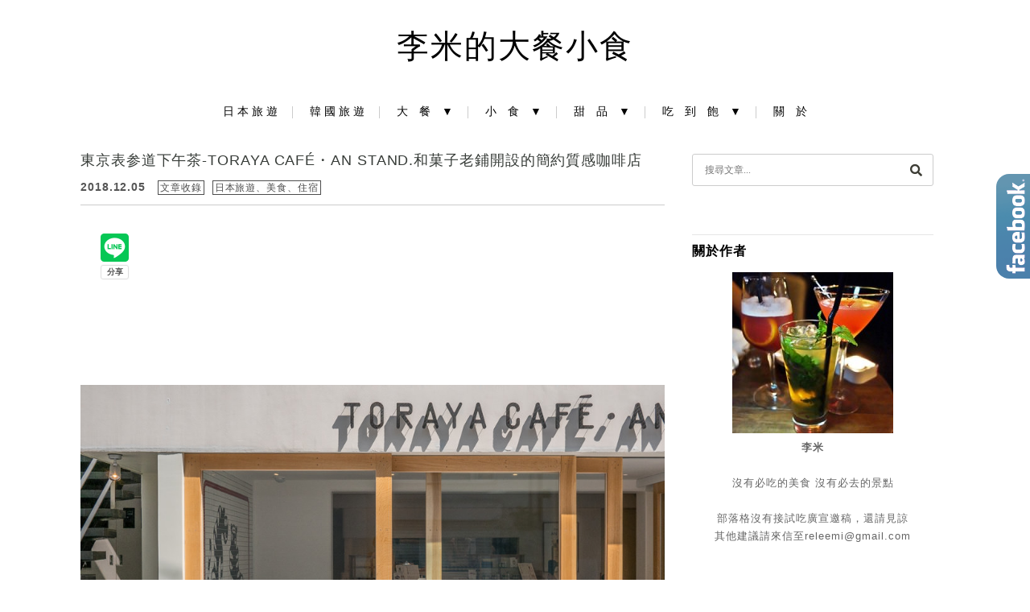

--- FILE ---
content_type: text/html; charset=UTF-8
request_url: https://leemider.com/toraya-cafe/
body_size: 29430
content:
<!DOCTYPE html>

<!--[if IE 7 | IE 8]>

<html class="ie" lang="zh-TW">

<![endif]-->

<!--[if !(IE 7) | !(IE 8)  ]><!-->

<html lang="zh-TW" class="no-js">

<!--<![endif]-->

<head>

	<meta charset="UTF-8">

	<meta name="robots" content="all" />

	<meta name="author" content="李米的大餐小食" />

	<meta name="rating" content="general" />

	<meta name="viewport" content="width=device-width, initial-scale=1"/>

	<link rel="profile" href="https://gmpg.org/xfn/11">

	<link rel="alternate" title="RSS 2.0 訂閱最新文章" href="https://leemider.com/feed/" />

	<link rel="pingback" href="https://leemider.com/xmlrpc.php">

	<!--[if lt IE 9]>

	<script src="//html5shiv.googlecode.com/svn/trunk/html5.js"></script>

	<![endif]-->

	<meta name='robots' content='index, follow, max-image-preview:large, max-snippet:-1, max-video-preview:-1' />
	<style>img:is([sizes="auto" i], [sizes^="auto," i]) { contain-intrinsic-size: 3000px 1500px }</style>
	
	<!-- This site is optimized with the Yoast SEO plugin v26.7 - https://yoast.com/wordpress/plugins/seo/ -->
	<title>東京表参道下午茶-TORAYA CAFÉ・AN STAND.和菓子老鋪開設的簡約質感咖啡店 - 李米的大餐小食</title>
	<link rel="canonical" href="https://leemider.com/toraya-cafe/" />
	<meta property="og:locale" content="zh_TW" />
	<meta property="og:type" content="article" />
	<meta property="og:title" content="東京表参道下午茶-TORAYA CAFÉ・AN STAND.和菓子老鋪開設的簡約質感咖啡店 - 李米的大餐小食" />
	<meta property="og:description" content="TORAYA CAFÉ是和菓子老舖虎屋とらや旗下的咖啡店品牌，目前在新宿、青山、銀座和北青山等處設有店鋪，這次 [&hellip;]" />
	<meta property="og:url" content="https://leemider.com/toraya-cafe/" />
	<meta property="og:site_name" content="李米的大餐小食" />
	<meta property="article:author" content="https://www.facebook.com/leemipixel7/" />
	<meta property="article:published_time" content="2018-12-05T07:32:41+00:00" />
	<meta property="article:modified_time" content="2018-12-07T08:03:19+00:00" />
	<meta property="og:image" content="https://leemider.com/wp-content/uploads/20180815234339_19.jpg" />
	<meta name="author" content="李米" />
	<meta name="twitter:label1" content="作者:" />
	<meta name="twitter:data1" content="李米" />
	<script type="application/ld+json" class="yoast-schema-graph">{"@context":"https://schema.org","@graph":[{"@type":"Article","@id":"https://leemider.com/toraya-cafe/#article","isPartOf":{"@id":"https://leemider.com/toraya-cafe/"},"author":{"name":"李米","@id":"https://leemider.com/#/schema/person/dc2fce8ab0a8aa0a13f041b586b3aed6"},"headline":"東京表参道下午茶-TORAYA CAFÉ・AN STAND.和菓子老鋪開設的簡約質感咖啡店","datePublished":"2018-12-05T07:32:41+00:00","dateModified":"2018-12-07T08:03:19+00:00","mainEntityOfPage":{"@id":"https://leemider.com/toraya-cafe/"},"wordCount":54,"commentCount":0,"image":{"@id":"https://leemider.com/toraya-cafe/#primaryimage"},"thumbnailUrl":"https://leemider.com/wp-content/uploads/20180815234339_19.jpg","articleSection":["文章收錄","日本旅遊、美食、住宿"],"inLanguage":"zh-TW","potentialAction":[{"@type":"CommentAction","name":"Comment","target":["https://leemider.com/toraya-cafe/#respond"]}]},{"@type":"WebPage","@id":"https://leemider.com/toraya-cafe/","url":"https://leemider.com/toraya-cafe/","name":"東京表参道下午茶-TORAYA CAFÉ・AN STAND.和菓子老鋪開設的簡約質感咖啡店 - 李米的大餐小食","isPartOf":{"@id":"https://leemider.com/#website"},"primaryImageOfPage":{"@id":"https://leemider.com/toraya-cafe/#primaryimage"},"image":{"@id":"https://leemider.com/toraya-cafe/#primaryimage"},"thumbnailUrl":"https://leemider.com/wp-content/uploads/20180815234339_19.jpg","datePublished":"2018-12-05T07:32:41+00:00","dateModified":"2018-12-07T08:03:19+00:00","author":{"@id":"https://leemider.com/#/schema/person/dc2fce8ab0a8aa0a13f041b586b3aed6"},"breadcrumb":{"@id":"https://leemider.com/toraya-cafe/#breadcrumb"},"inLanguage":"zh-TW","potentialAction":[{"@type":"ReadAction","target":["https://leemider.com/toraya-cafe/"]}]},{"@type":"ImageObject","inLanguage":"zh-TW","@id":"https://leemider.com/toraya-cafe/#primaryimage","url":"https://leemider.com/wp-content/uploads/20180815234339_19.jpg","contentUrl":"https://leemider.com/wp-content/uploads/20180815234339_19.jpg","width":960,"height":721},{"@type":"BreadcrumbList","@id":"https://leemider.com/toraya-cafe/#breadcrumb","itemListElement":[{"@type":"ListItem","position":1,"name":"首頁","item":"https://leemider.com/"},{"@type":"ListItem","position":2,"name":"東京表参道下午茶-TORAYA CAFÉ・AN STAND.和菓子老鋪開設的簡約質感咖啡店"}]},{"@type":"WebSite","@id":"https://leemider.com/#website","url":"https://leemider.com/","name":"李米的大餐小食","description":"飲食生活。文字紀錄","potentialAction":[{"@type":"SearchAction","target":{"@type":"EntryPoint","urlTemplate":"https://leemider.com/?s={search_term_string}"},"query-input":{"@type":"PropertyValueSpecification","valueRequired":true,"valueName":"search_term_string"}}],"inLanguage":"zh-TW"},{"@type":"Person","@id":"https://leemider.com/#/schema/person/dc2fce8ab0a8aa0a13f041b586b3aed6","name":"李米","image":{"@type":"ImageObject","inLanguage":"zh-TW","@id":"https://leemider.com/#/schema/person/image/","url":"https://secure.gravatar.com/avatar/0a3ca2f890ab99ef15fa31d29ebc10a6bd667cb0e22d9d7d720bf222c806a883?s=96&d=mm&r=g","contentUrl":"https://secure.gravatar.com/avatar/0a3ca2f890ab99ef15fa31d29ebc10a6bd667cb0e22d9d7d720bf222c806a883?s=96&d=mm&r=g","caption":"李米"},"sameAs":["https://www.facebook.com/leemipixel7/"]}]}</script>
	<!-- / Yoast SEO plugin. -->


<link rel='dns-prefetch' href='//s0.wp.com' />
<link rel='dns-prefetch' href='//stats.wp.com' />
<link rel='dns-prefetch' href='//fonts.googleapis.com' />
<script type="text/javascript">
/* <![CDATA[ */
window._wpemojiSettings = {"baseUrl":"https:\/\/s.w.org\/images\/core\/emoji\/16.0.1\/72x72\/","ext":".png","svgUrl":"https:\/\/s.w.org\/images\/core\/emoji\/16.0.1\/svg\/","svgExt":".svg","source":{"concatemoji":"https:\/\/leemider.com\/wp-includes\/js\/wp-emoji-release.min.js?ver=6.8.3"}};
/*! This file is auto-generated */
!function(s,n){var o,i,e;function c(e){try{var t={supportTests:e,timestamp:(new Date).valueOf()};sessionStorage.setItem(o,JSON.stringify(t))}catch(e){}}function p(e,t,n){e.clearRect(0,0,e.canvas.width,e.canvas.height),e.fillText(t,0,0);var t=new Uint32Array(e.getImageData(0,0,e.canvas.width,e.canvas.height).data),a=(e.clearRect(0,0,e.canvas.width,e.canvas.height),e.fillText(n,0,0),new Uint32Array(e.getImageData(0,0,e.canvas.width,e.canvas.height).data));return t.every(function(e,t){return e===a[t]})}function u(e,t){e.clearRect(0,0,e.canvas.width,e.canvas.height),e.fillText(t,0,0);for(var n=e.getImageData(16,16,1,1),a=0;a<n.data.length;a++)if(0!==n.data[a])return!1;return!0}function f(e,t,n,a){switch(t){case"flag":return n(e,"\ud83c\udff3\ufe0f\u200d\u26a7\ufe0f","\ud83c\udff3\ufe0f\u200b\u26a7\ufe0f")?!1:!n(e,"\ud83c\udde8\ud83c\uddf6","\ud83c\udde8\u200b\ud83c\uddf6")&&!n(e,"\ud83c\udff4\udb40\udc67\udb40\udc62\udb40\udc65\udb40\udc6e\udb40\udc67\udb40\udc7f","\ud83c\udff4\u200b\udb40\udc67\u200b\udb40\udc62\u200b\udb40\udc65\u200b\udb40\udc6e\u200b\udb40\udc67\u200b\udb40\udc7f");case"emoji":return!a(e,"\ud83e\udedf")}return!1}function g(e,t,n,a){var r="undefined"!=typeof WorkerGlobalScope&&self instanceof WorkerGlobalScope?new OffscreenCanvas(300,150):s.createElement("canvas"),o=r.getContext("2d",{willReadFrequently:!0}),i=(o.textBaseline="top",o.font="600 32px Arial",{});return e.forEach(function(e){i[e]=t(o,e,n,a)}),i}function t(e){var t=s.createElement("script");t.src=e,t.defer=!0,s.head.appendChild(t)}"undefined"!=typeof Promise&&(o="wpEmojiSettingsSupports",i=["flag","emoji"],n.supports={everything:!0,everythingExceptFlag:!0},e=new Promise(function(e){s.addEventListener("DOMContentLoaded",e,{once:!0})}),new Promise(function(t){var n=function(){try{var e=JSON.parse(sessionStorage.getItem(o));if("object"==typeof e&&"number"==typeof e.timestamp&&(new Date).valueOf()<e.timestamp+604800&&"object"==typeof e.supportTests)return e.supportTests}catch(e){}return null}();if(!n){if("undefined"!=typeof Worker&&"undefined"!=typeof OffscreenCanvas&&"undefined"!=typeof URL&&URL.createObjectURL&&"undefined"!=typeof Blob)try{var e="postMessage("+g.toString()+"("+[JSON.stringify(i),f.toString(),p.toString(),u.toString()].join(",")+"));",a=new Blob([e],{type:"text/javascript"}),r=new Worker(URL.createObjectURL(a),{name:"wpTestEmojiSupports"});return void(r.onmessage=function(e){c(n=e.data),r.terminate(),t(n)})}catch(e){}c(n=g(i,f,p,u))}t(n)}).then(function(e){for(var t in e)n.supports[t]=e[t],n.supports.everything=n.supports.everything&&n.supports[t],"flag"!==t&&(n.supports.everythingExceptFlag=n.supports.everythingExceptFlag&&n.supports[t]);n.supports.everythingExceptFlag=n.supports.everythingExceptFlag&&!n.supports.flag,n.DOMReady=!1,n.readyCallback=function(){n.DOMReady=!0}}).then(function(){return e}).then(function(){var e;n.supports.everything||(n.readyCallback(),(e=n.source||{}).concatemoji?t(e.concatemoji):e.wpemoji&&e.twemoji&&(t(e.twemoji),t(e.wpemoji)))}))}((window,document),window._wpemojiSettings);
/* ]]> */
</script>

<link rel='stylesheet' id='jetpack_related-posts-css' href='https://leemider.com/wp-content/plugins/jetpack/modules/related-posts/related-posts.css?ver=20240116' type='text/css' media='all' />
<link rel='stylesheet' id='sbi_styles-css' href='https://leemider.com/wp-content/plugins/instagram-feed/css/sbi-styles.min.css?ver=6.10.0' type='text/css' media='all' />
<style id='wp-emoji-styles-inline-css' type='text/css'>

	img.wp-smiley, img.emoji {
		display: inline !important;
		border: none !important;
		box-shadow: none !important;
		height: 1em !important;
		width: 1em !important;
		margin: 0 0.07em !important;
		vertical-align: -0.1em !important;
		background: none !important;
		padding: 0 !important;
	}
</style>
<link rel='stylesheet' id='wp-block-library-css' href='https://leemider.com/wp-includes/css/dist/block-library/style.min.css?ver=6.8.3' type='text/css' media='all' />
<style id='classic-theme-styles-inline-css' type='text/css'>
/*! This file is auto-generated */
.wp-block-button__link{color:#fff;background-color:#32373c;border-radius:9999px;box-shadow:none;text-decoration:none;padding:calc(.667em + 2px) calc(1.333em + 2px);font-size:1.125em}.wp-block-file__button{background:#32373c;color:#fff;text-decoration:none}
</style>
<style id='achang-pencil-box-style-box-style-inline-css' type='text/css'>
.apb-highlighter-highlight{background:linear-gradient(to top,var(--apb-highlighter-color,#fff59d) 60%,transparent 60%);padding:2px 4px}.apb-highlighter-highlight,.apb-highlighter-line{border-radius:2px;-webkit-box-decoration-break:clone;box-decoration-break:clone;display:inline}.apb-highlighter-line{background:linear-gradient(transparent 40%,hsla(0,0%,100%,0) 40%,var(--apb-highlighter-color,#ccff90) 50%,transparent 70%);padding:3px 6px}.apb-underline{background:transparent;-webkit-box-decoration-break:clone;box-decoration-break:clone;display:inline;padding-bottom:2px;text-decoration:none}.apb-underline-normal{border-bottom:2px solid var(--apb-underline-color,red);padding-bottom:3px}.apb-underline-wavy{text-decoration-color:var(--apb-underline-color,red);text-decoration-line:underline;-webkit-text-decoration-skip-ink:none;text-decoration-skip-ink:none;text-decoration-style:wavy;text-decoration-thickness:2px;text-underline-offset:3px}.apb-underline-dashed{border-bottom:2px dashed var(--apb-underline-color,red);padding-bottom:3px}.apb-underline-crayon{background:linear-gradient(transparent 40%,hsla(0,0%,100%,0) 40%,var(--apb-underline-color,red) 90%,transparent 95%);border-radius:3px;padding:3px 6px;position:relative}.apb-font-size{display:inline}.apb-style-box{margin:1em 0;position:relative}.apb-style-box .apb-box-title{align-items:center;color:var(--apb-title-color,inherit);display:flex;font-size:var(--apb-title-font-size,1.2em);font-weight:700}.apb-style-box .apb-box-title .apb-title-icon{font-size:1em;margin-right:10px}.apb-style-box .apb-box-title .apb-title-text{flex-grow:1}.apb-style-box .apb-box-content>:first-child{margin-top:0}.apb-style-box .apb-box-content>:last-child{margin-bottom:0}.apb-layout-info{border-color:var(--apb-box-color,#ddd);border-radius:4px;border-style:var(--apb-border-line-style,solid);border-width:var(--apb-border-width,2px)}.apb-layout-info .apb-box-title{background-color:var(--apb-box-color,#ddd);color:var(--apb-title-color,#333);padding:10px 15px}.apb-layout-info .apb-box-content{background-color:#fff;padding:15px}.apb-layout-alert{border:1px solid transparent;border-radius:.375rem;padding:1rem}.apb-layout-alert .apb-box-content,.apb-layout-alert .apb-box-title{background:transparent;padding:0}.apb-layout-alert .apb-box-title{margin-bottom:.5rem}.apb-layout-alert.apb-alert-type-custom{background-color:var(--apb-box-color,#cfe2ff);border-color:var(--apb-border-color,#9ec5fe);border-style:var(--apb-border-line-style,solid);border-width:var(--apb-border-width,1px);color:var(--apb-title-color,#333)}.apb-layout-alert.apb-alert-type-custom .apb-box-title{color:var(--apb-title-color,#333)}.apb-layout-alert.apb-alert-type-info{background-color:#cfe2ff;border-color:#9ec5fe;color:#0a58ca}.apb-layout-alert.apb-alert-type-info .apb-box-title{color:var(--apb-title-color,#0a58ca)}.apb-layout-alert.apb-alert-type-success{background-color:#d1e7dd;border-color:#a3cfbb;color:#146c43}.apb-layout-alert.apb-alert-type-success .apb-box-title{color:var(--apb-title-color,#146c43)}.apb-layout-alert.apb-alert-type-warning{background-color:#fff3cd;border-color:#ffecb5;color:#664d03}.apb-layout-alert.apb-alert-type-warning .apb-box-title{color:var(--apb-title-color,#664d03)}.apb-layout-alert.apb-alert-type-danger{background-color:#f8d7da;border-color:#f1aeb5;color:#842029}.apb-layout-alert.apb-alert-type-danger .apb-box-title{color:var(--apb-title-color,#842029)}.apb-layout-morandi-alert{background-color:var(--apb-box-color,#f7f4eb);border:1px solid var(--apb-box-color,#f7f4eb);border-left:var(--apb-border-width,4px) solid var(--apb-border-color,#d9d2c6);border-radius:.375rem;box-shadow:0 1px 2px 0 rgba(0,0,0,.05);padding:1rem}.apb-layout-morandi-alert .apb-box-title{background:transparent;color:var(--apb-title-color,#2d3748);font-size:var(--apb-title-font-size,1em);font-weight:700;margin-bottom:.25rem;padding:0}.apb-layout-morandi-alert .apb-box-content{background:transparent;color:#4a5568;padding:0}.apb-layout-centered-title{background-color:#fff;border-color:var(--apb-box-color,#ddd);border-radius:4px;border-style:var(--apb-border-line-style,solid);border-width:var(--apb-border-width,2px);margin-top:1.5em;padding:25px 15px 15px;position:relative}.apb-layout-centered-title .apb-box-title{background:var(--apb-title-bg-color,#fff);color:var(--apb-title-color,var(--apb-box-color,#333));left:20px;padding:0 10px;position:absolute;top:-.8em}.apb-layout-centered-title .apb-box-content{background:transparent;padding:0}.wp-block-achang-pencil-box-code-box{border-radius:8px;box-shadow:0 2px 8px rgba(0,0,0,.1);font-family:Consolas,Monaco,Courier New,monospace;margin:1.5em 0;overflow:hidden;position:relative}.wp-block-achang-pencil-box-code-box .apb-code-box-header{align-items:center;border-bottom:1px solid;display:flex;font-size:13px;font-weight:500;justify-content:space-between;padding:12px 16px;position:relative}.wp-block-achang-pencil-box-code-box .apb-code-box-header .apb-code-language{font-family:-apple-system,BlinkMacSystemFont,Segoe UI,Roboto,sans-serif}.wp-block-achang-pencil-box-code-box .apb-code-content-wrapper{background:transparent;display:flex;max-height:500px;overflow:hidden;position:relative}.wp-block-achang-pencil-box-code-box .apb-line-numbers{border-right:1px solid;flex-shrink:0;font-size:14px;line-height:1.5;min-width:50px;overflow-y:auto;padding:16px 8px;text-align:right;-webkit-user-select:none;-moz-user-select:none;user-select:none;-ms-overflow-style:none;position:relative;scrollbar-width:none;z-index:1}.wp-block-achang-pencil-box-code-box .apb-line-numbers::-webkit-scrollbar{display:none}.wp-block-achang-pencil-box-code-box .apb-line-numbers .apb-line-number{display:block;line-height:1.5;white-space:nowrap}.wp-block-achang-pencil-box-code-box .apb-code-box-content{background:transparent;flex:1;font-size:14px;line-height:1.5;margin:0;min-width:0;overflow:auto;padding:16px;position:relative;white-space:pre!important;z-index:0}.wp-block-achang-pencil-box-code-box .apb-code-box-content code{background:transparent;border:none;display:block;font-family:inherit;font-size:inherit;line-height:inherit;margin:0;overflow-wrap:normal!important;padding:0;white-space:pre!important;word-break:normal!important}.wp-block-achang-pencil-box-code-box .apb-code-box-content code .token{display:inline}.wp-block-achang-pencil-box-code-box .apb-copy-button{background:transparent;border:1px solid;border-radius:4px;cursor:pointer;font-family:-apple-system,BlinkMacSystemFont,Segoe UI,Roboto,sans-serif;font-size:12px;padding:6px 12px;transition:all .2s ease}.wp-block-achang-pencil-box-code-box .apb-copy-button:hover{opacity:.8}.wp-block-achang-pencil-box-code-box .apb-copy-button:active{transform:scale(.95)}.wp-block-achang-pencil-box-code-box .apb-copy-button.apb-copy-success{animation:copySuccess .6s ease;background-color:#d4edda!important;border-color:#28a745!important;color:#155724!important}.wp-block-achang-pencil-box-code-box .apb-copy-button.apb-copy-error{animation:copyError .6s ease;background-color:#f8d7da!important;border-color:#dc3545!important;color:#721c24!important}.wp-block-achang-pencil-box-code-box .apb-copy-button-standalone{position:absolute;right:12px;top:12px;z-index:1}.apb-code-style-style-1{background:#f8f9fa;border:1px solid #e9ecef}.apb-code-style-style-1 .apb-code-box-header{background:#fff;border-bottom-color:#dee2e6;color:#495057}.apb-code-style-style-1 .apb-line-numbers{background:#f1f3f4;border-right-color:#dee2e6;color:#6c757d}.apb-code-style-style-1 .apb-code-box-content{background:#fff;color:#212529;text-shadow:none}.apb-code-style-style-1 .apb-code-box-content code[class*=language-]{text-shadow:none}.apb-code-style-style-1 .apb-copy-button{background:hsla(0,0%,100%,.8);border-color:#6c757d;color:#495057}.apb-code-style-style-1 .apb-copy-button:hover{background:#f8f9fa;border-color:#495057}.apb-code-style-style-1 .apb-copy-button.apb-copy-success{background:#d4edda;border-color:#28a745;color:#155724}.apb-code-style-style-1 .apb-copy-button.apb-copy-error{background:#f8d7da;border-color:#dc3545;color:#721c24}.apb-code-style-style-1 code .token.cdata,.apb-code-style-style-1 code .token.comment,.apb-code-style-style-1 code .token.doctype,.apb-code-style-style-1 code .token.prolog{color:#5a6b73}.apb-code-style-style-1 code .token.punctuation{color:#666}.apb-code-style-style-1 code .token.boolean,.apb-code-style-style-1 code .token.constant,.apb-code-style-style-1 code .token.deleted,.apb-code-style-style-1 code .token.number,.apb-code-style-style-1 code .token.property,.apb-code-style-style-1 code .token.symbol,.apb-code-style-style-1 code .token.tag{color:#d73a49}.apb-code-style-style-1 code .token.attr-name,.apb-code-style-style-1 code .token.builtin,.apb-code-style-style-1 code .token.char,.apb-code-style-style-1 code .token.inserted,.apb-code-style-style-1 code .token.selector,.apb-code-style-style-1 code .token.string{color:#22863a}.apb-code-style-style-1 code .token.entity,.apb-code-style-style-1 code .token.operator,.apb-code-style-style-1 code .token.url{color:#6f42c1}.apb-code-style-style-1 code .token.atrule,.apb-code-style-style-1 code .token.attr-value,.apb-code-style-style-1 code .token.keyword{color:#005cc5}.apb-code-style-style-1 code .token.class-name,.apb-code-style-style-1 code .token.function{color:#6f42c1}.apb-code-style-style-1 code .token.important,.apb-code-style-style-1 code .token.regex,.apb-code-style-style-1 code .token.variable{color:#e36209}.apb-code-style-style-2{background:#1e1e1e;border:1px solid #333}.apb-code-style-style-2 .apb-code-box-header{background:#2d2d30;border-bottom-color:#3e3e42;color:#ccc}.apb-code-style-style-2 .apb-line-numbers{background:#252526;border-right-color:#3e3e42;color:#858585}.apb-code-style-style-2 .apb-code-box-content{background:#1e1e1e;color:#f0f0f0}.apb-code-style-style-2 .apb-copy-button{background:rgba(45,45,48,.8);border-color:#6c6c6c;color:#ccc}.apb-code-style-style-2 .apb-copy-button:hover{background:#3e3e42;border-color:#ccc}.apb-code-style-style-2 .apb-copy-button.apb-copy-success{background:#0e5132;border-color:#28a745;color:#d4edda}.apb-code-style-style-2 .apb-copy-button.apb-copy-error{background:#58151c;border-color:#dc3545;color:#f8d7da}.apb-code-style-style-2 code .token.cdata,.apb-code-style-style-2 code .token.comment,.apb-code-style-style-2 code .token.doctype,.apb-code-style-style-2 code .token.prolog{color:#6a9955}.apb-code-style-style-2 code .token.punctuation{color:#d4d4d4}.apb-code-style-style-2 code .token.boolean,.apb-code-style-style-2 code .token.constant,.apb-code-style-style-2 code .token.deleted,.apb-code-style-style-2 code .token.number,.apb-code-style-style-2 code .token.property,.apb-code-style-style-2 code .token.symbol,.apb-code-style-style-2 code .token.tag{color:#b5cea8}.apb-code-style-style-2 code .token.attr-name,.apb-code-style-style-2 code .token.builtin,.apb-code-style-style-2 code .token.char,.apb-code-style-style-2 code .token.inserted,.apb-code-style-style-2 code .token.selector,.apb-code-style-style-2 code .token.string{color:#ce9178}.apb-code-style-style-2 code .token.entity,.apb-code-style-style-2 code .token.operator,.apb-code-style-style-2 code .token.url{color:#d4d4d4}.apb-code-style-style-2 code .token.atrule,.apb-code-style-style-2 code .token.attr-value,.apb-code-style-style-2 code .token.keyword{color:#569cd6}.apb-code-style-style-2 code .token.class-name,.apb-code-style-style-2 code .token.function{color:#dcdcaa}.apb-code-style-style-2 code .token.important,.apb-code-style-style-2 code .token.regex,.apb-code-style-style-2 code .token.variable{color:#ff8c00}@keyframes copySuccess{0%{transform:scale(1)}50%{background-color:#28a745;color:#fff;transform:scale(1.1)}to{transform:scale(1)}}@keyframes copyError{0%{transform:translateX(0)}25%{transform:translateX(-5px)}75%{transform:translateX(5px)}to{transform:translateX(0)}}@media(max-width:768px){.wp-block-achang-pencil-box-code-box .apb-code-box-header{font-size:12px;padding:10px 12px}.wp-block-achang-pencil-box-code-box .apb-line-numbers{font-size:11px;min-width:35px;padding:12px 6px}.wp-block-achang-pencil-box-code-box .apb-code-box-content{font-size:13px;padding:12px}.wp-block-achang-pencil-box-code-box .apb-copy-button{font-size:11px;padding:4px 8px}}@media print{.wp-block-achang-pencil-box-code-box{border:1px solid #000;box-shadow:none}.wp-block-achang-pencil-box-code-box .apb-copy-button{display:none}.wp-block-achang-pencil-box-code-box .apb-code-content-wrapper{max-height:none;overflow:visible}}

</style>
<link rel='stylesheet' id='quads-style-css-css' href='https://leemider.com/wp-content/plugins/quick-adsense-reloaded/includes/gutenberg/dist/blocks.style.build.css?ver=2.0.98.1' type='text/css' media='all' />
<link rel='stylesheet' id='mediaelement-css' href='https://leemider.com/wp-includes/js/mediaelement/mediaelementplayer-legacy.min.css?ver=4.2.17' type='text/css' media='all' />
<link rel='stylesheet' id='wp-mediaelement-css' href='https://leemider.com/wp-includes/js/mediaelement/wp-mediaelement.min.css?ver=6.8.3' type='text/css' media='all' />
<style id='jetpack-sharing-buttons-style-inline-css' type='text/css'>
.jetpack-sharing-buttons__services-list{display:flex;flex-direction:row;flex-wrap:wrap;gap:0;list-style-type:none;margin:5px;padding:0}.jetpack-sharing-buttons__services-list.has-small-icon-size{font-size:12px}.jetpack-sharing-buttons__services-list.has-normal-icon-size{font-size:16px}.jetpack-sharing-buttons__services-list.has-large-icon-size{font-size:24px}.jetpack-sharing-buttons__services-list.has-huge-icon-size{font-size:36px}@media print{.jetpack-sharing-buttons__services-list{display:none!important}}.editor-styles-wrapper .wp-block-jetpack-sharing-buttons{gap:0;padding-inline-start:0}ul.jetpack-sharing-buttons__services-list.has-background{padding:1.25em 2.375em}
</style>
<style id='global-styles-inline-css' type='text/css'>
:root{--wp--preset--aspect-ratio--square: 1;--wp--preset--aspect-ratio--4-3: 4/3;--wp--preset--aspect-ratio--3-4: 3/4;--wp--preset--aspect-ratio--3-2: 3/2;--wp--preset--aspect-ratio--2-3: 2/3;--wp--preset--aspect-ratio--16-9: 16/9;--wp--preset--aspect-ratio--9-16: 9/16;--wp--preset--color--black: #000000;--wp--preset--color--cyan-bluish-gray: #abb8c3;--wp--preset--color--white: #ffffff;--wp--preset--color--pale-pink: #f78da7;--wp--preset--color--vivid-red: #cf2e2e;--wp--preset--color--luminous-vivid-orange: #ff6900;--wp--preset--color--luminous-vivid-amber: #fcb900;--wp--preset--color--light-green-cyan: #7bdcb5;--wp--preset--color--vivid-green-cyan: #00d084;--wp--preset--color--pale-cyan-blue: #8ed1fc;--wp--preset--color--vivid-cyan-blue: #0693e3;--wp--preset--color--vivid-purple: #9b51e0;--wp--preset--gradient--vivid-cyan-blue-to-vivid-purple: linear-gradient(135deg,rgba(6,147,227,1) 0%,rgb(155,81,224) 100%);--wp--preset--gradient--light-green-cyan-to-vivid-green-cyan: linear-gradient(135deg,rgb(122,220,180) 0%,rgb(0,208,130) 100%);--wp--preset--gradient--luminous-vivid-amber-to-luminous-vivid-orange: linear-gradient(135deg,rgba(252,185,0,1) 0%,rgba(255,105,0,1) 100%);--wp--preset--gradient--luminous-vivid-orange-to-vivid-red: linear-gradient(135deg,rgba(255,105,0,1) 0%,rgb(207,46,46) 100%);--wp--preset--gradient--very-light-gray-to-cyan-bluish-gray: linear-gradient(135deg,rgb(238,238,238) 0%,rgb(169,184,195) 100%);--wp--preset--gradient--cool-to-warm-spectrum: linear-gradient(135deg,rgb(74,234,220) 0%,rgb(151,120,209) 20%,rgb(207,42,186) 40%,rgb(238,44,130) 60%,rgb(251,105,98) 80%,rgb(254,248,76) 100%);--wp--preset--gradient--blush-light-purple: linear-gradient(135deg,rgb(255,206,236) 0%,rgb(152,150,240) 100%);--wp--preset--gradient--blush-bordeaux: linear-gradient(135deg,rgb(254,205,165) 0%,rgb(254,45,45) 50%,rgb(107,0,62) 100%);--wp--preset--gradient--luminous-dusk: linear-gradient(135deg,rgb(255,203,112) 0%,rgb(199,81,192) 50%,rgb(65,88,208) 100%);--wp--preset--gradient--pale-ocean: linear-gradient(135deg,rgb(255,245,203) 0%,rgb(182,227,212) 50%,rgb(51,167,181) 100%);--wp--preset--gradient--electric-grass: linear-gradient(135deg,rgb(202,248,128) 0%,rgb(113,206,126) 100%);--wp--preset--gradient--midnight: linear-gradient(135deg,rgb(2,3,129) 0%,rgb(40,116,252) 100%);--wp--preset--font-size--small: 13px;--wp--preset--font-size--medium: 20px;--wp--preset--font-size--large: 36px;--wp--preset--font-size--x-large: 42px;--wp--preset--spacing--20: 0.44rem;--wp--preset--spacing--30: 0.67rem;--wp--preset--spacing--40: 1rem;--wp--preset--spacing--50: 1.5rem;--wp--preset--spacing--60: 2.25rem;--wp--preset--spacing--70: 3.38rem;--wp--preset--spacing--80: 5.06rem;--wp--preset--shadow--natural: 6px 6px 9px rgba(0, 0, 0, 0.2);--wp--preset--shadow--deep: 12px 12px 50px rgba(0, 0, 0, 0.4);--wp--preset--shadow--sharp: 6px 6px 0px rgba(0, 0, 0, 0.2);--wp--preset--shadow--outlined: 6px 6px 0px -3px rgba(255, 255, 255, 1), 6px 6px rgba(0, 0, 0, 1);--wp--preset--shadow--crisp: 6px 6px 0px rgba(0, 0, 0, 1);}:where(.is-layout-flex){gap: 0.5em;}:where(.is-layout-grid){gap: 0.5em;}body .is-layout-flex{display: flex;}.is-layout-flex{flex-wrap: wrap;align-items: center;}.is-layout-flex > :is(*, div){margin: 0;}body .is-layout-grid{display: grid;}.is-layout-grid > :is(*, div){margin: 0;}:where(.wp-block-columns.is-layout-flex){gap: 2em;}:where(.wp-block-columns.is-layout-grid){gap: 2em;}:where(.wp-block-post-template.is-layout-flex){gap: 1.25em;}:where(.wp-block-post-template.is-layout-grid){gap: 1.25em;}.has-black-color{color: var(--wp--preset--color--black) !important;}.has-cyan-bluish-gray-color{color: var(--wp--preset--color--cyan-bluish-gray) !important;}.has-white-color{color: var(--wp--preset--color--white) !important;}.has-pale-pink-color{color: var(--wp--preset--color--pale-pink) !important;}.has-vivid-red-color{color: var(--wp--preset--color--vivid-red) !important;}.has-luminous-vivid-orange-color{color: var(--wp--preset--color--luminous-vivid-orange) !important;}.has-luminous-vivid-amber-color{color: var(--wp--preset--color--luminous-vivid-amber) !important;}.has-light-green-cyan-color{color: var(--wp--preset--color--light-green-cyan) !important;}.has-vivid-green-cyan-color{color: var(--wp--preset--color--vivid-green-cyan) !important;}.has-pale-cyan-blue-color{color: var(--wp--preset--color--pale-cyan-blue) !important;}.has-vivid-cyan-blue-color{color: var(--wp--preset--color--vivid-cyan-blue) !important;}.has-vivid-purple-color{color: var(--wp--preset--color--vivid-purple) !important;}.has-black-background-color{background-color: var(--wp--preset--color--black) !important;}.has-cyan-bluish-gray-background-color{background-color: var(--wp--preset--color--cyan-bluish-gray) !important;}.has-white-background-color{background-color: var(--wp--preset--color--white) !important;}.has-pale-pink-background-color{background-color: var(--wp--preset--color--pale-pink) !important;}.has-vivid-red-background-color{background-color: var(--wp--preset--color--vivid-red) !important;}.has-luminous-vivid-orange-background-color{background-color: var(--wp--preset--color--luminous-vivid-orange) !important;}.has-luminous-vivid-amber-background-color{background-color: var(--wp--preset--color--luminous-vivid-amber) !important;}.has-light-green-cyan-background-color{background-color: var(--wp--preset--color--light-green-cyan) !important;}.has-vivid-green-cyan-background-color{background-color: var(--wp--preset--color--vivid-green-cyan) !important;}.has-pale-cyan-blue-background-color{background-color: var(--wp--preset--color--pale-cyan-blue) !important;}.has-vivid-cyan-blue-background-color{background-color: var(--wp--preset--color--vivid-cyan-blue) !important;}.has-vivid-purple-background-color{background-color: var(--wp--preset--color--vivid-purple) !important;}.has-black-border-color{border-color: var(--wp--preset--color--black) !important;}.has-cyan-bluish-gray-border-color{border-color: var(--wp--preset--color--cyan-bluish-gray) !important;}.has-white-border-color{border-color: var(--wp--preset--color--white) !important;}.has-pale-pink-border-color{border-color: var(--wp--preset--color--pale-pink) !important;}.has-vivid-red-border-color{border-color: var(--wp--preset--color--vivid-red) !important;}.has-luminous-vivid-orange-border-color{border-color: var(--wp--preset--color--luminous-vivid-orange) !important;}.has-luminous-vivid-amber-border-color{border-color: var(--wp--preset--color--luminous-vivid-amber) !important;}.has-light-green-cyan-border-color{border-color: var(--wp--preset--color--light-green-cyan) !important;}.has-vivid-green-cyan-border-color{border-color: var(--wp--preset--color--vivid-green-cyan) !important;}.has-pale-cyan-blue-border-color{border-color: var(--wp--preset--color--pale-cyan-blue) !important;}.has-vivid-cyan-blue-border-color{border-color: var(--wp--preset--color--vivid-cyan-blue) !important;}.has-vivid-purple-border-color{border-color: var(--wp--preset--color--vivid-purple) !important;}.has-vivid-cyan-blue-to-vivid-purple-gradient-background{background: var(--wp--preset--gradient--vivid-cyan-blue-to-vivid-purple) !important;}.has-light-green-cyan-to-vivid-green-cyan-gradient-background{background: var(--wp--preset--gradient--light-green-cyan-to-vivid-green-cyan) !important;}.has-luminous-vivid-amber-to-luminous-vivid-orange-gradient-background{background: var(--wp--preset--gradient--luminous-vivid-amber-to-luminous-vivid-orange) !important;}.has-luminous-vivid-orange-to-vivid-red-gradient-background{background: var(--wp--preset--gradient--luminous-vivid-orange-to-vivid-red) !important;}.has-very-light-gray-to-cyan-bluish-gray-gradient-background{background: var(--wp--preset--gradient--very-light-gray-to-cyan-bluish-gray) !important;}.has-cool-to-warm-spectrum-gradient-background{background: var(--wp--preset--gradient--cool-to-warm-spectrum) !important;}.has-blush-light-purple-gradient-background{background: var(--wp--preset--gradient--blush-light-purple) !important;}.has-blush-bordeaux-gradient-background{background: var(--wp--preset--gradient--blush-bordeaux) !important;}.has-luminous-dusk-gradient-background{background: var(--wp--preset--gradient--luminous-dusk) !important;}.has-pale-ocean-gradient-background{background: var(--wp--preset--gradient--pale-ocean) !important;}.has-electric-grass-gradient-background{background: var(--wp--preset--gradient--electric-grass) !important;}.has-midnight-gradient-background{background: var(--wp--preset--gradient--midnight) !important;}.has-small-font-size{font-size: var(--wp--preset--font-size--small) !important;}.has-medium-font-size{font-size: var(--wp--preset--font-size--medium) !important;}.has-large-font-size{font-size: var(--wp--preset--font-size--large) !important;}.has-x-large-font-size{font-size: var(--wp--preset--font-size--x-large) !important;}
:where(.wp-block-post-template.is-layout-flex){gap: 1.25em;}:where(.wp-block-post-template.is-layout-grid){gap: 1.25em;}
:where(.wp-block-columns.is-layout-flex){gap: 2em;}:where(.wp-block-columns.is-layout-grid){gap: 2em;}
:root :where(.wp-block-pullquote){font-size: 1.5em;line-height: 1.6;}
</style>
<link rel='stylesheet' id='achang-pencil-box-css' href='https://leemider.com/wp-content/plugins/achang-pencil-box/public/css/achang-pencil-box-public.css?ver=1.9.3.1762417294.1.2.14.2' type='text/css' media='all' />
<link rel="preload" href="//fonts.googleapis.com/css?family=Lato:100|Lora&#038;display=swap&#038;ver=6.8.3" as="style" onload="this.onload=null;this.rel='stylesheet'" data-handle="googleFonts" media="all" /><noscript><link rel='stylesheet' id='googleFonts-css' href='//fonts.googleapis.com/css?family=Lato%3A100%7CLora&#038;display=swap&#038;ver=6.8.3' type='text/css' media='all' />
</noscript><link rel='stylesheet' id='achang-icon-css' href='https://leemider.com/wp-content/themes/achang-quill/img/icon-font/style.css?ver=6.8.3' type='text/css' media='all' />
<link rel='stylesheet' id='achang-style-css' href='https://leemider.com/wp-content/themes/achang-quill/css/style.min.css?ver=1.2.14.2' type='text/css' media='all' />
<link rel='stylesheet' id='fa-icon-css' href='https://leemider.com/wp-content/themes/achang-quill/fafaicon/css/all.min.css?ver=6.8.3' type='text/css' media='all' />
<link rel='stylesheet' id='achang_theme-style-rwd-css' href='https://leemider.com/wp-content/themes/achang-quill/css/style.rwd.min.css?ver=1.2.14.2' type='text/css' media='all' />
<link rel='stylesheet' id='dtree.css-css' href='https://leemider.com/wp-content/plugins/wp-dtree-30/wp-dtree.min.css?ver=4.4.5' type='text/css' media='all' />
<script type="text/javascript" id="jetpack_related-posts-js-extra">
/* <![CDATA[ */
var related_posts_js_options = {"post_heading":"h4"};
/* ]]> */
</script>
<script type="text/javascript" src="https://leemider.com/wp-content/plugins/jetpack/_inc/build/related-posts/related-posts.min.js?ver=20240116" id="jetpack_related-posts-js"></script>
<script type="text/javascript" src="https://leemider.com/wp-includes/js/jquery/jquery.min.js?ver=3.7.1" id="jquery-core-js"></script>
<script type="text/javascript" src="https://leemider.com/wp-includes/js/jquery/jquery-migrate.min.js?ver=3.4.1" id="jquery-migrate-js"></script>
<script type="text/javascript" id="wk-tag-manager-script-js-after">
/* <![CDATA[ */
function shouldTrack(){
var trackLoggedIn = true;
var loggedIn = false;
if(!loggedIn){
return true;
} else if( trackLoggedIn ) {
return true;
}
return false;
}
function hasWKGoogleAnalyticsCookie() {
return (new RegExp('wp_wk_ga_untrack_' + document.location.hostname)).test(document.cookie);
}
if (!hasWKGoogleAnalyticsCookie() && shouldTrack()) {
//Google Tag Manager
(function (w, d, s, l, i) {
w[l] = w[l] || [];
w[l].push({
'gtm.start':
new Date().getTime(), event: 'gtm.js'
});
var f = d.getElementsByTagName(s)[0],
j = d.createElement(s), dl = l != 'dataLayer' ? '&l=' + l : '';
j.async = true;
j.src =
'https://www.googletagmanager.com/gtm.js?id=' + i + dl;
f.parentNode.insertBefore(j, f);
})(window, document, 'script', 'dataLayer', 'GTM-WXQ4J39');
}
/* ]]> */
</script>
<script type="text/javascript" src="https://leemider.com/wp-content/themes/achang-quill/js/rwd-menu.min.js?ver=1.2.14.2" id="achang_rwd-menu-js"></script>
<script type="text/javascript" src="https://leemider.com/wp-content/themes/achang-quill/inc/js/achang.custom.js?ver=1.0" id="achang-custom-js"></script>
<script type="text/javascript" id="dtree-js-extra">
/* <![CDATA[ */
var WPdTreeSettings = {"animate":"1","duration":"250","imgurl":"https:\/\/leemider.com\/wp-content\/plugins\/wp-dtree-30\/"};
/* ]]> */
</script>
<script type="text/javascript" src="https://leemider.com/wp-content/plugins/wp-dtree-30/wp-dtree.min.js?ver=4.4.5" id="dtree-js"></script>
<link rel="https://api.w.org/" href="https://leemider.com/wp-json/" /><link rel="alternate" title="JSON" type="application/json" href="https://leemider.com/wp-json/wp/v2/posts/13265" /><meta name="generator" content="WordPress 6.8.3" />
<link rel='shortlink' href='https://leemider.com/?p=13265' />
<link rel="alternate" title="oEmbed (JSON)" type="application/json+oembed" href="https://leemider.com/wp-json/oembed/1.0/embed?url=https%3A%2F%2Fleemider.com%2Ftoraya-cafe%2F" />
<link rel="alternate" title="oEmbed (XML)" type="text/xml+oembed" href="https://leemider.com/wp-json/oembed/1.0/embed?url=https%3A%2F%2Fleemider.com%2Ftoraya-cafe%2F&#038;format=xml" />
	<style>img#wpstats{display:none}</style>
		<script>document.cookie = 'quads_browser_width='+screen.width;</script><meta name="agd-partner-manual-verification" />
<meta property="fb:app_id" content="352171095200195"/><link rel="Shortcut Icon" href="https://leemider.com/wp-content/uploads/20170707124440_27.png" /><script>jQuery($ => {
        $("#achang-menu").on("click",e=>{
            if($(e.target).hasClass("search-icon")){
                $("#primary-search").show();
                $("#search-cover").show();
                $("#achang-menu .textfield").focus();
            }else{
                if( 0 === $(e.target).parents("#primary-search").length){
                    $("#primary-search").hide();
                    $("#search-cover").hide();
                }
            }
        })
    })</script><link rel="preload" as="image" href="https://i2.wp.com/leemider.com/wp-content/uploads/20180815234339_19.jpg?quality=90&ssl=1" /><link rel="preconnect" href="//fonts.googleapis.com/css?family=Lato:100|Lora&display=swap" /><link rel="preconnect" href="//connect.facebook.net/zh_TW/sdk.js" /><link rel="icon" href="https://leemider.com/wp-content/uploads/20170707124546_9-32x32.png" sizes="32x32" />
<link rel="icon" href="https://leemider.com/wp-content/uploads/20170707124546_9-192x192.png" sizes="192x192" />
<link rel="apple-touch-icon" href="https://leemider.com/wp-content/uploads/20170707124546_9-180x180.png" />
<meta name="msapplication-TileImage" content="https://leemider.com/wp-content/uploads/20170707124546_9-270x270.png" />
		<style type="text/css" id="wp-custom-css">
			#header .no-logo,#header {
    background-color: #fff;
}

 #achang-menu, #primary-search, #footer, #access ul ul, .readmore-link a,#footer,.pagination .current, .pagination a:hover {
    background-color: ##444444;
}

#achang_menu_wrap>li>ul:before {
    border-color: transparent transparent #fff transparent;
}
#header .no-logo a{
    color:#000;
}
#access {
    margin: 0 ; 
}
#access a {
    padding: 5px 15px 25px;
    color:#000;
}

#access ul li:after{
    content: ".";
    border-right: 1px solid #CCC;
    display: inline-block;
    float: right;
    position: relative;
    top: 15px;
    left: -3px;
    color: #fff;
}

svg.search-icon.icon {
    display: none;
}

#list-post .desc {
    display: flex;
    flex-direction: column;
}
.blog-post figure { order: -1; }

.pagination .current, .pagination a:hover { border: 1px solid transparent; }

@media screen and (max-width: 1112px){
    #access a {
    padding: 5px 5px 25px;
    }
    
}
@media screen and (max-width: 875px){
    svg.search-icon.icon {
       display: inherit;
    }
    #access {
        margin: 0 24px; 
    }
    
    #primary-search {
        background-color: transparent;
    }
    #achang-menu {
        background-color: #444 !important ;
        color: #fff;
    }
	#rwd-logo {
    z-index: 1000;
	}
}

/*以下原有的*/
#header .no-logo a {
    display: block;
    text-align: center;
    color: #000000;
    font-size: 36px;
    font-weight: 100;
    letter-spacing: 2px;
    text-decoration: none;
    font: 40px "微軟正黑體","Trebuchet MS","Lucida Grande","Lucida Sans",Arial
}




#achang-menu {
    padding: 0;
    display: block;
    height: 45px;
    margin: 0 auto;
    position: relative;
    width: 1100px;
    right: 0;
    margin-bottom: 0;
    background-color: #FFFFFF;
    z-index: 999;
}



#access ul li:after {
    content: "|";
    border-right: 0px solid #CCCCCC;
    border-left: 1px solid #CCCCCC;
    display: inline-block;
    float: right;
    position: relative;
    top: 17px;
    left: 3px;
    color: #FFFFFF;
}

#footer {
    background-color: #444444;
    clear: both;
    width: 100%;
    margin: 0 auto;
    height: auto;
    padding: 0;
    position: relative;
}


#access ul ul {
    padding: 0 10px;
    box-shadow: 0 3px 3px rgba(100,100,100,0.5);
    background: #444444;
    display: none;
    float: left;
    left: 0;
    position: absolute;
    top: 54px;
    z-index: 99999;
    width: 178px;
}

#access ul ul:before {
    content: '';
    display: block;
    border-color: transparent transparent #444444 transparent;
    border-style: solid;
    border-width: 10px;
    position: absolute;
    top: -20px;
    left: 50%;
    margin-left: -80px;
}


#access a {
    font-size: 14px;
    font-family: 微軟正黑體, Arial;
    color: #000000;
    line-height: 47px;
    letter-spacing: 0px;
    padding: 5px 15px 25px;
    text-decoration: none;
}


.page-main h1 a {
    color: #373C38;
    font-size: 18px;
    font-weight: 400;
    line-height: 1.7em;
    text-decoration: none;
    font-family: 微軟正黑體, Arial;
}

.page-single h1 {
    color: #373C38;
    font-size: 18px;
    font-weight: 400;
    line-height: 1.7em;
    font-family: 微軟正黑體, Arial;
}


.inner-desc {
    font-size: 14px;
    line-height: 1.7em;
    letter-spacing: 1px;
    padding: 20px 0;
    color: #666666;
    font-family: 微軟正黑體, Arial;
}


#main article p {
    font-size: 14px;
    line-height: 1.7em;
    letter-spacing: 1px;
    color: #666666;
    font-family: 微軟正黑體, Arial;
}

		</style>
		
<link rel="preload" as="image" href="https://ifoodie.tw/static/landing/img/badge_ios.png"></head>


<body class="wp-singular post-template-default single single-post postid-13265 single-format-standard wp-theme-achang-quill">



	<header id="header">

		<h1 class="no-logo"><a id="logo" href="https://leemider.com" title="李米的大餐小食" class="text" >李米的大餐小食</a></h1>

	</header>

	<div class="sticky-menu">

		<div id="rwd-header"><a id="rwd-logo" href="https://leemider.com" title="李米的大餐小食">李米的大餐小食</a></div>

		<div id="achang-menu">

			<nav id="access" role="navigation">

				<header><h3 class="assistive-text">Main Menu</h3></header>

				<svg viewBox="0 0 18 18" preserveAspectRatio="xMidYMid meet" focusable="false" class="search-icon icon"><path d="M 10,10 16.5,16.5 M 11,6 A 5,5 0 0 1 6,11 5,5 0 0 1 1,6 5,5 0 0 1 6,1 5,5 0 0 1 11,6 Z" class="search-icon icon" style="fill:none;stroke:#FFF;stroke-width:2px;stroke-linecap:round;stroke-miterlimit:10"></path></svg><div id="primary-search"><form role="search" method="get" id="searchform" action="https://leemider.com/" >

    <div class="search-box">

		<input type="text" class="textfield"  placeholder="搜尋文章..."  value="" name="s" id="s" />

		<button type="submit" aria-label="搜尋">

			<i class="fas fa-search"></i>

		</button>

    </div>

    </form></div><div id="search-cover"></div><ul id="achang_menu_wrap" class="menu rwd-menu"><li id="menu-item-12551" class="menu-item menu-item-type-taxonomy menu-item-object-category current-post-ancestor current-menu-parent current-post-parent menu-item-12551"><a href="https://leemider.com/category/japan-travel/">日 本 旅 遊</a></li>
<li id="menu-item-12550" class="menu-item menu-item-type-taxonomy menu-item-object-category menu-item-12550"><a href="https://leemider.com/category/korea-travel/">韓 國 旅 遊</a></li>
<li id="menu-item-8842" class="menu-item menu-item-type-taxonomy menu-item-object-category menu-item-has-children menu-item-8842"><a href="https://leemider.com/category/special-list/eating-together/">大　餐　▼</a>
<ul class="sub-menu">
	<li id="menu-item-9613" class="menu-item menu-item-type-taxonomy menu-item-object-category menu-item-9613"><a href="https://leemider.com/category/special-list/eating-together/bistro/">餐酒館特集</a></li>
	<li id="menu-item-9614" class="menu-item menu-item-type-taxonomy menu-item-object-category menu-item-9614"><a href="https://leemider.com/category/special-list/eating-together/pot-list/">火鍋特集</a></li>
	<li id="menu-item-9615" class="menu-item menu-item-type-taxonomy menu-item-object-category menu-item-9615"><a href="https://leemider.com/category/special-list/eating-together/roast-duck/">烤鴨＆桌菜特集</a></li>
</ul>
</li>
<li id="menu-item-8843" class="menu-item menu-item-type-taxonomy menu-item-object-category menu-item-has-children menu-item-8843"><a href="https://leemider.com/category/special-list/eating-alone/">小　食　▼</a>
<ul class="sub-menu">
	<li id="menu-item-9616" class="menu-item menu-item-type-taxonomy menu-item-object-category menu-item-9616"><a href="https://leemider.com/category/special-list/eating-alone/donburi/">丼飯料理特集</a></li>
	<li id="menu-item-9609" class="menu-item menu-item-type-taxonomy menu-item-object-category menu-item-9609"><a href="https://leemider.com/category/special-list/eating-alone/ramen/">拉麵特集</a></li>
	<li id="menu-item-9610" class="menu-item menu-item-type-taxonomy menu-item-object-category menu-item-9610"><a href="https://leemider.com/category/special-list/eating-alone/curry/">咖哩特集</a></li>
</ul>
</li>
<li id="menu-item-8844" class="menu-item menu-item-type-taxonomy menu-item-object-category menu-item-has-children menu-item-8844"><a href="https://leemider.com/category/food/sweets/">甜　品　▼</a>
<ul class="sub-menu">
	<li id="menu-item-9293" class="menu-item menu-item-type-taxonomy menu-item-object-category menu-item-9293"><a href="https://leemider.com/category/food/sweets/bakery/">蛋糕、點心、烘焙</a></li>
	<li id="menu-item-9294" class="menu-item menu-item-type-taxonomy menu-item-object-category menu-item-9294"><a href="https://leemider.com/category/food/sweets/ice/">冰品、冰淇淋</a></li>
	<li id="menu-item-9296" class="menu-item menu-item-type-taxonomy menu-item-object-category menu-item-9296"><a href="https://leemider.com/category/food/sweets/drinks/">果汁、飲品</a></li>
	<li id="menu-item-9295" class="menu-item menu-item-type-taxonomy menu-item-object-category menu-item-9295"><a href="https://leemider.com/category/food/sweets/sweet-soup/">甜湯、糖水</a></li>
</ul>
</li>
<li id="menu-item-8834" class="menu-item menu-item-type-taxonomy menu-item-object-category menu-item-has-children menu-item-8834"><a href="https://leemider.com/category/food/all-you-can-eat/">吃　到　飽　▼</a>
<ul class="sub-menu">
	<li id="menu-item-8836" class="menu-item menu-item-type-taxonomy menu-item-object-category menu-item-8836"><a href="https://leemider.com/category/food/all-you-can-eat/hotel-buffet/">自助餐、飯店酒店Buffet</a></li>
	<li id="menu-item-8835" class="menu-item menu-item-type-taxonomy menu-item-object-category menu-item-8835"><a href="https://leemider.com/category/food/all-you-can-eat/ayce2/">鍋物、燒烤、異國料理</a></li>
</ul>
</li>
<li id="menu-item-8833" class="menu-item menu-item-type-post_type menu-item-object-page menu-item-8833"><a href="https://leemider.com/about/">關　於</a></li>
</ul>
			</nav>

		</div>

	</div>

		
	<div id="content">
<div id="main" role="main">


	<article id="post-13265" role="article" class="page-single">

		<header>

			<h1>東京表参道下午茶-TORAYA CAFÉ・AN STAND.和菓子老鋪開設的簡約質感咖啡店</h1>

			<div class="post-meta">

				<time datetime="2018-12-05T15:32:41+08:00" data-updated="true" >

					<span class="post-date">2018.12.05</span>

				</time>

				<div class="cat">

					<a href="https://leemider.com/category/archives/ifoodie/" rel="category tag">文章收錄</a> <a href="https://leemider.com/category/japan-travel/" rel="category tag">日本旅遊、美食、住宿</a>
				</div>

			</div>

		</header>

		<div id="share-box">

		        <div class="sn">

		        <div class="fb-like" data-href="https://leemider.com/toraya-cafe/" data-send="true" data-layout="box_count" data-width="60" data-show-faces="false"></div>

		        </div>

		        <div class="sn">

		            <div class="fb-send" data-href="https://leemider.com/toraya-cafe/"></div>

		        </div>

		        <div class="sn">

		            <div class="line-it-button" data-lang="zh_Hant" data-type="share-e" data-ver="2" data-url="https://leemider.com/toraya-cafe/" style="display: none;"></div>

		        <script src="https://d.line-scdn.net/r/web/social-plugin/js/thirdparty/loader.min.js" async="async" defer="defer"></script>

		        </div>

		        </div>
		
<div class="single-top"><script async src="//pagead2.googlesyndication.com/pagead/js/adsbygoogle.js"></script>
<!-- PC內文上方 -->
<ins class="adsbygoogle"
     style="display:inline-block;width:728px;height:90px"
     data-ad-client="ca-pub-5648266048694424"
     data-ad-slot="6909832058"></ins>
<script>
(adsbygoogle = window.adsbygoogle || []).push({});
</script></div>
<p><img fetchpriority="high" decoding="async" class="alignnone size-medium wp-image-13268" src="https://leemider.com/wp-content/uploads/20180815234339_19.jpg" alt="" width="960" height="721" srcset="https://leemider.com/wp-content/uploads/20180815234339_19.jpg 960w, https://leemider.com/wp-content/uploads/20180815234339_19-768x577.jpg 768w" sizes="(max-width: 960px) 100vw, 960px" /></p>
<p>TORAYA CAFÉ是和菓子老舖虎屋とらや旗下的咖啡店品牌，目前在新宿、青山、銀座和北青山等處設有店鋪，這次從表參道車站步行5分鐘，來到了TORAYA CAFÉ・AN STAND北青山店，店名中的AN STAND，就是取自和菓子材料的あん(音同AN，中文有些翻做豆餡)，可以在此享用一系列紅豆餡主題的點心和飲料。</p>
<p><span id="more-13265"></span>
<span class="single-mid"><br>
<script async src="//pagead2.googlesyndication.com/pagead/js/adsbygoogle.js"></script>
<!-- PC內文中間測試 -->
<ins class="adsbygoogle"
     style="display:inline-block;width:728px;height:90px"
     data-ad-client="ca-pub-5648266048694424"
     data-ad-slot="1185551257"></ins>
<script>
(adsbygoogle = window.adsbygoogle || []).push({});
</script></span>
</p>
<p>&nbsp;</p>
<p><img decoding="async" class="alignnone size-full wp-image-13266" src="https://leemider.com/wp-content/uploads/20180815234335_74.jpg" alt="" width="960" height="721" srcset="https://leemider.com/wp-content/uploads/20180815234335_74.jpg 960w, https://leemider.com/wp-content/uploads/20180815234335_74-768x577.jpg 768w" sizes="(max-width: 960px) 100vw, 960px" /></p>
<p><img decoding="async" class="alignnone size-medium wp-image-13269" src="https://leemider.com/wp-content/uploads/20180815234341_44.jpg" alt="" width="960" height="721" srcset="https://leemider.com/wp-content/uploads/20180815234341_44.jpg 960w, https://leemider.com/wp-content/uploads/20180815234341_44-768x577.jpg 768w" sizes="(max-width: 960px) 100vw, 960px" /></p>
<p>從京都發跡的虎屋，有超過500年歷史，是作為上供給天皇御所聞名的老字號品牌，我對他們家最有印象的便是羊羹類產品，現在在全國各地或百貨也設有許多販賣店，TORAYA CAFÉ是近年開設的支線品牌，和虎屋旗下虎屋菓寮或是販售店附設的喫茶等以傳統和菓子、點心為主的情況有些不同，TORAYA CAFÉ較以年輕客群為目標，會有融合一些西式點心概念的產品。</p>
<p><img loading="lazy" decoding="async" class="alignnone size-medium wp-image-13275" src="https://leemider.com/wp-content/uploads/20180815234353_30.jpg" alt="" width="960" height="721" srcset="https://leemider.com/wp-content/uploads/20180815234353_30.jpg 960w, https://leemider.com/wp-content/uploads/20180815234353_30-768x577.jpg 768w" sizes="auto, (max-width: 960px) 100vw, 960px" /></p>
<p><img loading="lazy" decoding="async" class="alignnone size-medium wp-image-13276" src="https://leemider.com/wp-content/uploads/20180815234354_19.jpg" alt="" width="960" height="721" srcset="https://leemider.com/wp-content/uploads/20180815234354_19.jpg 960w, https://leemider.com/wp-content/uploads/20180815234354_19-768x577.jpg 768w" sizes="auto, (max-width: 960px) 100vw, 960px" /></p>
<p><img loading="lazy" decoding="async" class="alignnone size-medium wp-image-13277" src="https://leemider.com/wp-content/uploads/20180815234355_45.jpg" alt="" width="960" height="721" srcset="https://leemider.com/wp-content/uploads/20180815234355_45.jpg 960w, https://leemider.com/wp-content/uploads/20180815234355_45-768x577.jpg 768w" sizes="auto, (max-width: 960px) 100vw, 960px" /></p>
<p><img loading="lazy" decoding="async" class="alignnone size-medium wp-image-13278" src="https://leemider.com/wp-content/uploads/20180815234355_66.jpg" alt="" width="960" height="721" srcset="https://leemider.com/wp-content/uploads/20180815234355_66.jpg 960w, https://leemider.com/wp-content/uploads/20180815234355_66-768x577.jpg 768w" sizes="auto, (max-width: 960px) 100vw, 960px" /></p>
<p><img loading="lazy" decoding="async" class="alignnone size-medium wp-image-13279" src="https://leemider.com/wp-content/uploads/20180815234356_79.jpg" alt="" width="960" height="721" srcset="https://leemider.com/wp-content/uploads/20180815234356_79.jpg 960w, https://leemider.com/wp-content/uploads/20180815234356_79-768x577.jpg 768w" sizes="auto, (max-width: 960px) 100vw, 960px" /></p>
<p><img loading="lazy" decoding="async" class="alignnone size-medium wp-image-13280" src="https://leemider.com/wp-content/uploads/20180815234357_44.jpg" alt="" width="960" height="721" srcset="https://leemider.com/wp-content/uploads/20180815234357_44.jpg 960w, https://leemider.com/wp-content/uploads/20180815234357_44-768x577.jpg 768w" sizes="auto, (max-width: 960px) 100vw, 960px" /></p>
<p>位在表參道附近的TORAYA CAFÉ・AN STAND北青山店是兩層樓的店鋪，調性簡約素雅的外觀在小巷中也相當吸睛，一樓的磁磚拼貼老虎是TORAYA CAFÉ的代表性圖像，在外帶的手提小袋上可以看到同樣的可愛插圖，二樓空間以座位區為主，連續幾日東京天氣相當晴朗，一點點透進室內的光線也能讓人心情愉快。</p>
<p>&nbsp;</p>
<p><img loading="lazy" decoding="async" class="alignnone size-medium wp-image-13270" src="https://leemider.com/wp-content/uploads/20180815234343_30.jpg" alt="" width="960" height="721" srcset="https://leemider.com/wp-content/uploads/20180815234343_30.jpg 960w, https://leemider.com/wp-content/uploads/20180815234343_30-768x577.jpg 768w" sizes="auto, (max-width: 960px) 100vw, 960px" /></p>
<p><img loading="lazy" decoding="async" class="alignnone size-medium wp-image-13273" src="https://leemider.com/wp-content/uploads/20180815234349_18.jpg" alt="" width="960" height="721" srcset="https://leemider.com/wp-content/uploads/20180815234349_18.jpg 960w, https://leemider.com/wp-content/uploads/20180815234349_18-768x577.jpg 768w" sizes="auto, (max-width: 960px) 100vw, 960px" /></p>
<p><img loading="lazy" decoding="async" class="alignnone size-medium wp-image-13281" src="https://leemider.com/wp-content/uploads/20180815234358_2.jpg" alt="" width="960" height="721" srcset="https://leemider.com/wp-content/uploads/20180815234358_2.jpg 960w, https://leemider.com/wp-content/uploads/20180815234358_2-768x577.jpg 768w" sizes="auto, (max-width: 960px) 100vw, 960px" /></p>
<p>あん(豆餡)是TORAYA CAFÉ的主角，幾乎所有商品都和它有關，TORAYA CAFÉ・AN STAND每間分店都有些不同的限定商品，北青山限定的就是あんバン和加了紅豆餡的焙茶，夏季還有刨冰類的產品，店內另有販售可以當做伴手禮的點心和醬料。</p>
<p>&nbsp;</p>
<p><img loading="lazy" decoding="async" class="alignnone size-medium wp-image-13283" src="https://leemider.com/wp-content/uploads/20180815234359_76.jpg" alt="" width="960" height="721" srcset="https://leemider.com/wp-content/uploads/20180815234359_76.jpg 960w, https://leemider.com/wp-content/uploads/20180815234359_76-768x577.jpg 768w" sizes="auto, (max-width: 960px) 100vw, 960px" /></p>
<p>&nbsp;</p>
<p><img loading="lazy" decoding="async" class="alignnone size-medium wp-image-13284" src="https://leemider.com/wp-content/uploads/20180815234400_65.jpg" alt="" width="960" height="721" srcset="https://leemider.com/wp-content/uploads/20180815234400_65.jpg 960w, https://leemider.com/wp-content/uploads/20180815234400_65-768x577.jpg 768w" sizes="auto, (max-width: 960px) 100vw, 960px" /></p>
<p>あんバン ¥422</p>
<p>あんバン(An Bun)是北青山限定的商品，在麵包中夾上紅豆餡，上頭還印了TORAYA CAFÉ的T字LOGO，模樣小巧可愛，桌上的小立牌解釋了あんバン的食用方式，原來是要將麵包沿著切縫分成2半，當成單面吐司般的吃法就可以了，如果想要一整個直接咬下的話餡料可是很容易漏出來的。</p>
<p>這個麵包帶點溫度，吃起來也讓人聯想到饅頭，是樸實柔軟的口感，主角紅豆餡不會甜膩，不帶紅豆皮的作法，讓其口感吃來像是醬料般滑潤順口，如果特別喜歡這個紅豆餡，也可以在點餐時選擇加價增量(+15g價格為¥33)</p>
<p><img loading="lazy" decoding="async" class="alignnone size-medium wp-image-13285" src="https://leemider.com/wp-content/uploads/20180815234403_51.jpg" alt="" width="960" height="721" srcset="https://leemider.com/wp-content/uploads/20180815234403_51.jpg 960w, https://leemider.com/wp-content/uploads/20180815234403_51-768x577.jpg 768w" sizes="auto, (max-width: 960px) 100vw, 960px" /></p>
<p>&nbsp;</p>
<p><img loading="lazy" decoding="async" class="alignnone size-medium wp-image-13286" src="https://leemider.com/wp-content/uploads/20180815234412_74.jpg" alt="" width="960" height="721" srcset="https://leemider.com/wp-content/uploads/20180815234412_74.jpg 960w, https://leemider.com/wp-content/uploads/20180815234412_74-768x577.jpg 768w" sizes="auto, (max-width: 960px) 100vw, 960px" /></p>
<p>あんペースト抹茶オレ ¥648<br />
飲料點了加入紅豆餡調製的抹茶歐蕾，由上而下大概分為三層，整體抹茶味不重，但和紅豆確實不易出錯的搭配，只是因為抹茶歐蕾本身有甜度，混合紅豆餡後甜味就更濃了，如果想喝清爽點的飲料來搭配點心，建議可以從單純一點的茶飲類下手。</p>
<p>&nbsp;</p>
<p><img loading="lazy" decoding="async" class="alignnone size-medium wp-image-13271" src="https://leemider.com/wp-content/uploads/20180815234345_93.jpg" alt="" width="960" height="721" srcset="https://leemider.com/wp-content/uploads/20180815234345_93.jpg 960w, https://leemider.com/wp-content/uploads/20180815234345_93-768x577.jpg 768w" sizes="auto, (max-width: 960px) 100vw, 960px" /></p>
<p><img loading="lazy" decoding="async" class="alignnone size-medium wp-image-13272" src="https://leemider.com/wp-content/uploads/20180815234347_26.jpg" alt="" width="960" height="721" srcset="https://leemider.com/wp-content/uploads/20180815234347_26.jpg 960w, https://leemider.com/wp-content/uploads/20180815234347_26-768x577.jpg 768w" sizes="auto, (max-width: 960px) 100vw, 960px" /></p>
<p>店內也有販售瓶裝的An Paste，共有こしあん(不帶皮)、小倉あん(有帶皮)和白ごまときな粉(加入白芝麻和黃豆粉的白小豆餡)三種，有一般尺寸和迷你版，皆以玻璃瓶容器包裝，簡單素雅的質感，使用方式就像果醬般，可以直接抹在麵包上食用或調製飲品，如果想在家自製加上紅豆與奶油的小倉吐司當早餐也很方便。</p>
<p>&nbsp;</p>
<p><img loading="lazy" decoding="async" class="alignnone size-medium wp-image-13267" src="https://leemider.com/wp-content/uploads/20180815234337_64.jpg" alt="" width="960" height="721" srcset="https://leemider.com/wp-content/uploads/20180815234337_64.jpg 960w, https://leemider.com/wp-content/uploads/20180815234337_64-768x577.jpg 768w" sizes="auto, (max-width: 960px) 100vw, 960px" /></p>
<p>TORAYA CAFÉ・AN STAND北青山店</p>
<p>地址：東京都港區北青山3-12-16(表参道車站步行約5分鐘)<br />
電話：03-6450-6720<br />
營業時間：11:00-19:00，每週三及年末年始公休</p>

<div class="single-btm"><script async src="//pagead2.googlesyndication.com/pagead/js/adsbygoogle.js"></script>
<!-- PC內文下方-方 -->
<ins class="adsbygoogle"
     style="display:inline-block;width:336px;height:280px"
     data-ad-client="ca-pub-5648266048694424"
     data-ad-slot="4815172054"></ins>
<script>
(adsbygoogle = window.adsbygoogle || []).push({});
</script>
<br>
<br>
<iframe loading="lazy" src="https://www.facebook.com/plugins/page.php?href=https%3A%2F%2Fwww.facebook.com%2Fleemipixel7%2F&tabs&width=500&height=214&small_header=false&adapt_container_width=false&hide_cover=false&show_facepile=true&appId=352171095200195" width="500" height="214" style="border:none;overflow:hidden" scrolling="no" frameborder="0" allowTransparency="true"></iframe>
<br>
<br>
食記中的菜單價格、營業時間、地址、電話及訂位方式等資訊僅供參考，請以各店家最新公布版本為準<br><br>
所有文章皆為個人主觀口味之下的心得紀錄，因每個人的喜好不同，內容僅供參考<br><br>
本站圖文請勿任意轉載，謝絕廣告留言，歡迎心得分享或好店推薦，謝謝
<br>
<script async src="//pagead2.googlesyndication.com/pagead/js/adsbygoogle.js"></script>
<ins class="adsbygoogle"
     style="display:block"
     data-ad-format="autorelaxed"
     data-ad-client="ca-pub-5648266048694424"
     data-ad-slot="4741983886"></ins>
<script>
     (adsbygoogle = window.adsbygoogle || []).push({});
</script></div>


<div id='jp-relatedposts' class='jp-relatedposts' >
	
</div>
		<div class="fix"></div>

		<footer>

			
		</footer>

	</article>

	<section id="next-prev-posts">
	<header>
		<h3 class="assistive-text">上 / 下一篇文章</h3>
	</header>
	
	<div class="prev-post np-post item-1">
		
		<figure>
			<a rel="bookmark" title="閱讀：台北行天宮早餐推薦-兼六和風堂,新開幕沒招牌的好吃肉蛋土司和大份量沙拉" href="https://leemider.com/jianliu/"><img src="https://i0.wp.com/leemider.com/wp-content/uploads/20181202171416_46.jpg?quality=90&ssl=1&resize=350%2C233" title="台北行天宮早餐推薦-兼六和風堂,新開幕沒招牌的好吃肉蛋土司和大份量沙拉" alt="台北行天宮早餐推薦-兼六和風堂,新開幕沒招牌的好吃肉蛋土司和大份量沙拉" /></a>
			<figcaption>
				<h4>
					<a rel="bookmark" title="閱讀：台北行天宮早餐推薦-兼六和風堂,新開幕沒招牌的好吃肉蛋土司和大份量沙拉" href="https://leemider.com/jianliu/">
						<span class="inner-wrap">
							<span class="np">上一篇文章</span>
							<span class="title">台北行天宮早餐推薦-兼六和風堂,新開幕沒招牌的好吃肉蛋土司和大份量沙拉</span>
						</span>
					</a>
				</h4>
			</figcaption>
		</figure>
	</div>
	
	
	<div class="next-post np-post item-2">
		
		<figure>
			<a rel="bookmark" title="閱讀：可蜜達的烤吐司回來了!北門店新開幕,有附室內座位,台北車站西門町早餐推薦" href="https://leemider.com/comida-beimen/"><img src="https://i1.wp.com/leemider.com/wp-content/uploads/20181207095947_99.jpg?quality=90&ssl=1&resize=350%2C233" title="可蜜達的烤吐司回來了!北門店新開幕,有附室內座位,台北車站西門町早餐推薦" alt="可蜜達的烤吐司回來了!北門店新開幕,有附室內座位,台北車站西門町早餐推薦" /></a>
			<figcaption>
				<h4>
					<a rel="bookmark" title="閱讀：可蜜達的烤吐司回來了!北門店新開幕,有附室內座位,台北車站西門町早餐推薦" href="https://leemider.com/comida-beimen/">
						<span class="inner-wrap">
							<span class="np">下一篇文章</span>
							<span class="title">可蜜達的烤吐司回來了!北門店新開幕,有附室內座位,台北車站西門町早餐推薦</span>
						</span>
					</a>
				</h4>
			</figcaption>
		</figure>
	</div>
	
</section>

	<div id="next-prev-post-arrow">

		<ul>

			<li class="prev-post icon-angle-double-left"><span class="pp pt">同分類上一篇</span><span class="link"><a href="https://leemider.com/jianliu/" rel="prev"> 台北行天宮早餐推薦-兼六和風堂,新開幕沒招牌的好吃肉蛋土司和大份量沙拉</a></span></li><li class="next-post icon-angle-double-right"><span class="pn pt">同分類下一篇</span><span class="link"><a href="https://leemider.com/comida-beimen/" rel="next"> 可蜜達的烤吐司回來了!北門店新開幕,有附室內座位,台北車站西門町早餐推薦 </li></a></span>
		</ul>

	</div>

	<div class="achang-comments">

		
		<div class="achang-fb">

			<h4><span class="t">臉書留言</span></h4>

			<div class="fb-comments" data-href="https://leemider.com/toraya-cafe/" data-order-by="reverse_time" data-width="100%" data-numposts="10" data-colorscheme="light"></div>

		</div>

		


		
		<div class="achang-wp">

			<h4><span class="t">一般留言</span></h4>

			


<div id="comments" class="comments-area">



	


	


		<div id="respond" class="comment-respond">
		<h3 id="reply-title" class="comment-reply-title">發佈留言 <small><a rel="nofollow" id="cancel-comment-reply-link" href="/toraya-cafe/#respond" style="display:none;">取消回覆</a></small></h3><form action="https://leemider.com/wp-comments-post.php" method="post" id="commentform" class="comment-form"><p class="comment-notes"><span id="email-notes">發佈留言必須填寫的電子郵件地址不會公開。</span> <span class="required-field-message">必填欄位標示為 <span class="required">*</span></span></p><p class="comment-form-comment"><label for="comment">留言 <span class="required">*</span></label> <textarea id="comment" name="comment" cols="45" rows="8" maxlength="65525" required></textarea></p><p class="comment-form-author"><label for="author">顯示名稱 <span class="required">*</span></label> <input id="author" name="author" type="text" value="" size="30" maxlength="245" autocomplete="name" required /></p>
<p class="comment-form-email"><label for="email">電子郵件地址 <span class="required">*</span></label> <input id="email" name="email" type="email" value="" size="30" maxlength="100" aria-describedby="email-notes" autocomplete="email" required /></p>
<p class="comment-form-url"><label for="url">個人網站網址</label> <input id="url" name="url" type="url" value="" size="30" maxlength="200" autocomplete="url" /></p>
<p class="comment-form-cookies-consent"><input id="wp-comment-cookies-consent" name="wp-comment-cookies-consent" type="checkbox" value="yes" /> <label for="wp-comment-cookies-consent">在<strong>瀏覽器</strong>中儲存顯示名稱、電子郵件地址及個人網站網址，以供下次發佈留言時使用。</label></p>
<p class="form-submit"><input name="submit" type="submit" id="submit" class="submit" value="發佈留言" /> <input type='hidden' name='comment_post_ID' value='13265' id='comment_post_ID' />
<input type='hidden' name='comment_parent' id='comment_parent' value='0' />
</p>
		<div class="la-sentinelle-container" style="max-height:0;overflow:hidden;" hidden="true" aria-hidden="true">
		
		<input value="1" type="text" name="la_sentinelle_9716170619523f1f7e78e8dd02b60338" class="la_sentinelle_9716170619523f1f7e78e8dd02b60338" id="la_sentinelle_9716170619523f1f7e78e8dd02b60338-1" placeholder="" style="transform: translateY(10000px);" />
		
		<input value="" type="text" name="la_sentinelle_da38964e2b787eba66c6bbbc146c66bd" class="la_sentinelle_da38964e2b787eba66c6bbbc146c66bd" id="la_sentinelle_da38964e2b787eba66c6bbbc146c66bd-1" placeholder="" style="transform: translateY(10000px);" />
		<input type="text" class="la_sentinelle_60c94d1ce8be16ffe293aa1d8a754f80" id="la_sentinelle_60c94d1ce8be16ffe293aa1d8a754f80-1" name="la_sentinelle_60c94d1ce8be16ffe293aa1d8a754f80" value="3104c5a735" style="transform: translateY(10000px);" />
		
		<input value="1" type="text" name="la_sentinelle_edfb914fd19200bc04bb78174b6ff796" class="la_sentinelle_edfb914fd19200bc04bb78174b6ff796" id="la_sentinelle_edfb914fd19200bc04bb78174b6ff796-1" placeholder="" style="transform: translateY(10000px);" />
		<input value="MmEwMjpjMjA3OjMwMTg6MzcwMzo6MQ==" type="text" name="la_sentinelle_603938cdbbeefafad15a48db6fd999ad" class="la_sentinelle_603938cdbbeefafad15a48db6fd999ad" id="la_sentinelle_603938cdbbeefafad15a48db6fd999ad-1" placeholder="" style="transform: translateY(10000px);" />
	
		<input value="1" type="text" name="la_sentinelle_0ab7ac78b37684c9dc19836cb81d2c0c" class="la_sentinelle_0ab7ac78b37684c9dc19836cb81d2c0c" id="la_sentinelle_0ab7ac78b37684c9dc19836cb81d2c0c-1" placeholder="" style="transform: translateY(10000px);" />
		<input value="" type="text" name="la_sentinelle_fef75268771291caba5c353d1ad0a7ba" class="la_sentinelle_fef75268771291caba5c353d1ad0a7ba" id="la_sentinelle_fef75268771291caba5c353d1ad0a7ba-1" placeholder="" style="transform: translateY(10000px);" />
		<input value="MmEwMjpjMjA3OjMwMTg6MzcwMzo6MQ==" type="text" name="la_sentinelle_82b0c9d74dcabcfe059781b0406774d3" class="la_sentinelle_82b0c9d74dcabcfe059781b0406774d3" id="la_sentinelle_82b0c9d74dcabcfe059781b0406774d3-1" placeholder="" style="transform: translateY(10000px);" />
	
		</div>
		<div class="la-sentinelle-container-nojs-message">
			<noscript><div class="no-js">Warning: This form can only be used if JavaScript is enabled in your browser.</div></noscript>
		</div>
		</form>	</div><!-- #respond -->
	


</div><!-- .comments-area -->
		</div>

		
	</div>

	
</div>

<aside id="sidebar">


<section id="search-2" class="widget widget_search"><form role="search" method="get" id="searchform" action="https://leemider.com/" >

    <div class="search-box">

		<input type="text" class="textfield"  placeholder="搜尋文章..."  value="" name="s" id="s" />

		<button type="submit" aria-label="搜尋">

			<i class="fas fa-search"></i>

		</button>

    </div>

    </form></section><section id="text-3" class="widget widget_text"><h3>關於作者</h3>			<div class="textwidget"><div style="text-align: center;"><a href="https://leemider.com/about/"><img decoding="async" src="https://leemider.com/wp-content/uploads/20170707223915_5.jpg" /></a></div>
<div style="text-align: center;"><strong>李米</strong></div>
<div><b>  </b></div>
<div style="text-align: center;">沒有必吃的美食 沒有必去的景點</div>
<div style="text-align: center;"><b>  </b></div>
<div style="text-align: center;">部落格沒有接試吃廣宣邀稿，還請見諒</div>
<div style="text-align: center;">其他建議請來信至<a href="/cdn-cgi/l/email-protection" class="__cf_email__" data-cfemail="1f6d7a737a7a72765f78727e7673317c7072">[email&#160;protected]</a></div>
</div>
		</section><section id="top-posts-2" class="widget widget_top-posts"><h3>近期熱門</h3><ul><li><a href="https://leemider.com/shen-shen/" class="bump-view" data-bump-view="tp">台北信義安和站-深深飯糰制作所,仁愛圓環巷弄間的咖哩飯&amp;日式飯糰小店</a></li><li><a href="https://leemider.com/sakimoto-taipei/" class="bump-view" data-bump-view="tp">台北信義區-SAKImoto Bakery嵜本高級生吐司專門店,日本人氣食パン品牌在台首店</a></li><li><a href="https://leemider.com/2014-06-03-205/" class="bump-view" data-bump-view="tp">真北平餐廳‧烤鴨‧酸菜火鍋‧北方麵點-台北/中正紀念堂/羅斯福路</a></li><li><a href="https://leemider.com/good-octopus-busan/" class="bump-view" data-bump-view="tp">善良章魚착한낙지釜山總店 美味辣炒章魚&amp;酥脆章魚煎餅 蓮山站走路5分鐘 韓國自由行美食</a></li><li><a href="https://leemider.com/2012-12-12-81/" class="bump-view" data-bump-view="tp">瓦城泰國料理‧新光三越站前店-桃園</a></li></ul></section>
		<section id="recent-posts-2" class="widget widget_recent_entries">
		<h3>最新文章</h3>
		<ul>
											<li>
					<a href="https://leemider.com/01burger/">台北東區-01 Burger,融合中西創意的新台味漢堡,忠孝敦化站美食推薦</a>
											<span class="post-date">2021-11-20</span>
									</li>
											<li>
					<a href="https://leemider.com/katsu-shin/">台北中山站-KATSU鑫熟成豬排蓋飯,各種好食材匯集而成的炸豬排配醬油半熟蛋蓋飯</a>
											<span class="post-date">2021-11-14</span>
									</li>
											<li>
					<a href="https://leemider.com/shimakuni/">桃園-島国洋食(島國洋食),寶山街巷弄日式定食餐館,好吃的漢堡排和南蠻炸雞</a>
											<span class="post-date">2021-10-31</span>
									</li>
											<li>
					<a href="https://leemider.com/cafe-minami/">台北大安-小南通咖啡café minami,咖啡廳裡的台味下午茶,來份米糕搭關東煮吧</a>
											<span class="post-date">2021-05-11</span>
									</li>
											<li>
					<a href="https://leemider.com/years-brunch/">台北萬華-穗月朝食,香酥脆皮蛋餅,肉蛋土司,蛋沙拉厚片,龍山寺站平價早午餐輕食</a>
											<span class="post-date">2021-05-04</span>
									</li>
											<li>
					<a href="https://leemider.com/takeaway-curry/">台北萬華區-拎著走,自製香料特色紅白咖哩飯,手作餐盒外帶店,西門町咖哩飯推薦</a>
											<span class="post-date">2021-04-20</span>
									</li>
											<li>
					<a href="https://leemider.com/pai-pai-cannoligelato/">台北中山站-PAI PAI Cannoli,Gelato,義大利卡諾里卷和冰淇淋甜點店,新改裝完有內用座位</a>
											<span class="post-date">2021-04-18</span>
									</li>
											<li>
					<a href="https://leemider.com/kuri-spice-curry/">台北六張犁站-栗·香料咖哩,嘉興公園旁白色小店,柔和清爽風格的咖哩飯</a>
											<span class="post-date">2021-04-17</span>
									</li>
											<li>
					<a href="https://leemider.com/hotori/">台北小巨蛋站-辺Hotori,台日夫妻經營的日式料理,定食&#038;丼飯,推薦溫暖家庭風味的手作漢堡排</a>
											<span class="post-date">2021-01-09</span>
									</li>
											<li>
					<a href="https://leemider.com/yang-tai/">台北中山-陽苔Yang Tai,好台味的甜點飲品外帶店,創意有趣香菜花生千層蛋糕,八角肉桂捲</a>
											<span class="post-date">2020-12-30</span>
									</li>
					</ul>

		</section><section id="archives-2" class="widget widget_archive"><h3>每月文章</h3>		<label class="screen-reader-text" for="archives-dropdown-2">每月文章</label>
		<select id="archives-dropdown-2" name="archive-dropdown">
			
			<option value="">選取月份</option>
				<option value='https://leemider.com/2021/11/'> 2021 年 11 月 &nbsp;(2)</option>
	<option value='https://leemider.com/2021/10/'> 2021 年 10 月 &nbsp;(1)</option>
	<option value='https://leemider.com/2021/05/'> 2021 年 5 月 &nbsp;(2)</option>
	<option value='https://leemider.com/2021/04/'> 2021 年 4 月 &nbsp;(3)</option>
	<option value='https://leemider.com/2021/01/'> 2021 年 1 月 &nbsp;(1)</option>
	<option value='https://leemider.com/2020/12/'> 2020 年 12 月 &nbsp;(4)</option>
	<option value='https://leemider.com/2020/11/'> 2020 年 11 月 &nbsp;(7)</option>
	<option value='https://leemider.com/2020/10/'> 2020 年 10 月 &nbsp;(5)</option>
	<option value='https://leemider.com/2020/09/'> 2020 年 9 月 &nbsp;(6)</option>
	<option value='https://leemider.com/2020/08/'> 2020 年 8 月 &nbsp;(8)</option>
	<option value='https://leemider.com/2020/07/'> 2020 年 7 月 &nbsp;(4)</option>
	<option value='https://leemider.com/2020/06/'> 2020 年 6 月 &nbsp;(6)</option>
	<option value='https://leemider.com/2020/05/'> 2020 年 5 月 &nbsp;(5)</option>
	<option value='https://leemider.com/2020/04/'> 2020 年 4 月 &nbsp;(3)</option>
	<option value='https://leemider.com/2020/03/'> 2020 年 3 月 &nbsp;(2)</option>
	<option value='https://leemider.com/2020/02/'> 2020 年 2 月 &nbsp;(2)</option>
	<option value='https://leemider.com/2020/01/'> 2020 年 1 月 &nbsp;(3)</option>
	<option value='https://leemider.com/2019/12/'> 2019 年 12 月 &nbsp;(4)</option>
	<option value='https://leemider.com/2019/10/'> 2019 年 10 月 &nbsp;(2)</option>
	<option value='https://leemider.com/2019/09/'> 2019 年 9 月 &nbsp;(2)</option>
	<option value='https://leemider.com/2019/08/'> 2019 年 8 月 &nbsp;(11)</option>
	<option value='https://leemider.com/2019/07/'> 2019 年 7 月 &nbsp;(2)</option>
	<option value='https://leemider.com/2019/06/'> 2019 年 6 月 &nbsp;(1)</option>
	<option value='https://leemider.com/2019/05/'> 2019 年 5 月 &nbsp;(8)</option>
	<option value='https://leemider.com/2019/04/'> 2019 年 4 月 &nbsp;(1)</option>
	<option value='https://leemider.com/2019/03/'> 2019 年 3 月 &nbsp;(2)</option>
	<option value='https://leemider.com/2019/02/'> 2019 年 2 月 &nbsp;(2)</option>
	<option value='https://leemider.com/2019/01/'> 2019 年 1 月 &nbsp;(3)</option>
	<option value='https://leemider.com/2018/12/'> 2018 年 12 月 &nbsp;(5)</option>
	<option value='https://leemider.com/2018/11/'> 2018 年 11 月 &nbsp;(6)</option>
	<option value='https://leemider.com/2018/10/'> 2018 年 10 月 &nbsp;(4)</option>
	<option value='https://leemider.com/2018/09/'> 2018 年 9 月 &nbsp;(5)</option>
	<option value='https://leemider.com/2018/08/'> 2018 年 8 月 &nbsp;(2)</option>
	<option value='https://leemider.com/2018/07/'> 2018 年 7 月 &nbsp;(7)</option>
	<option value='https://leemider.com/2018/06/'> 2018 年 6 月 &nbsp;(7)</option>
	<option value='https://leemider.com/2018/05/'> 2018 年 5 月 &nbsp;(3)</option>
	<option value='https://leemider.com/2018/04/'> 2018 年 4 月 &nbsp;(6)</option>
	<option value='https://leemider.com/2018/03/'> 2018 年 3 月 &nbsp;(8)</option>
	<option value='https://leemider.com/2018/02/'> 2018 年 2 月 &nbsp;(1)</option>
	<option value='https://leemider.com/2018/01/'> 2018 年 1 月 &nbsp;(4)</option>
	<option value='https://leemider.com/2017/12/'> 2017 年 12 月 &nbsp;(8)</option>
	<option value='https://leemider.com/2017/11/'> 2017 年 11 月 &nbsp;(4)</option>
	<option value='https://leemider.com/2017/10/'> 2017 年 10 月 &nbsp;(2)</option>
	<option value='https://leemider.com/2017/09/'> 2017 年 9 月 &nbsp;(6)</option>
	<option value='https://leemider.com/2017/08/'> 2017 年 8 月 &nbsp;(10)</option>
	<option value='https://leemider.com/2017/07/'> 2017 年 7 月 &nbsp;(5)</option>
	<option value='https://leemider.com/2017/06/'> 2017 年 6 月 &nbsp;(6)</option>
	<option value='https://leemider.com/2017/05/'> 2017 年 5 月 &nbsp;(6)</option>
	<option value='https://leemider.com/2017/04/'> 2017 年 4 月 &nbsp;(6)</option>
	<option value='https://leemider.com/2017/03/'> 2017 年 3 月 &nbsp;(2)</option>
	<option value='https://leemider.com/2017/02/'> 2017 年 2 月 &nbsp;(4)</option>
	<option value='https://leemider.com/2017/01/'> 2017 年 1 月 &nbsp;(4)</option>
	<option value='https://leemider.com/2016/12/'> 2016 年 12 月 &nbsp;(5)</option>
	<option value='https://leemider.com/2016/11/'> 2016 年 11 月 &nbsp;(3)</option>
	<option value='https://leemider.com/2016/10/'> 2016 年 10 月 &nbsp;(4)</option>
	<option value='https://leemider.com/2016/09/'> 2016 年 9 月 &nbsp;(3)</option>
	<option value='https://leemider.com/2016/08/'> 2016 年 8 月 &nbsp;(9)</option>
	<option value='https://leemider.com/2016/07/'> 2016 年 7 月 &nbsp;(7)</option>
	<option value='https://leemider.com/2016/06/'> 2016 年 6 月 &nbsp;(6)</option>
	<option value='https://leemider.com/2016/05/'> 2016 年 5 月 &nbsp;(9)</option>
	<option value='https://leemider.com/2016/04/'> 2016 年 4 月 &nbsp;(12)</option>
	<option value='https://leemider.com/2016/03/'> 2016 年 3 月 &nbsp;(8)</option>
	<option value='https://leemider.com/2016/02/'> 2016 年 2 月 &nbsp;(6)</option>
	<option value='https://leemider.com/2016/01/'> 2016 年 1 月 &nbsp;(6)</option>
	<option value='https://leemider.com/2015/12/'> 2015 年 12 月 &nbsp;(4)</option>
	<option value='https://leemider.com/2015/11/'> 2015 年 11 月 &nbsp;(5)</option>
	<option value='https://leemider.com/2015/10/'> 2015 年 10 月 &nbsp;(4)</option>
	<option value='https://leemider.com/2015/09/'> 2015 年 9 月 &nbsp;(10)</option>
	<option value='https://leemider.com/2015/08/'> 2015 年 8 月 &nbsp;(9)</option>
	<option value='https://leemider.com/2015/07/'> 2015 年 7 月 &nbsp;(11)</option>
	<option value='https://leemider.com/2015/06/'> 2015 年 6 月 &nbsp;(8)</option>
	<option value='https://leemider.com/2015/05/'> 2015 年 5 月 &nbsp;(7)</option>
	<option value='https://leemider.com/2015/04/'> 2015 年 4 月 &nbsp;(11)</option>
	<option value='https://leemider.com/2015/03/'> 2015 年 3 月 &nbsp;(11)</option>
	<option value='https://leemider.com/2015/02/'> 2015 年 2 月 &nbsp;(10)</option>
	<option value='https://leemider.com/2015/01/'> 2015 年 1 月 &nbsp;(11)</option>
	<option value='https://leemider.com/2014/12/'> 2014 年 12 月 &nbsp;(7)</option>
	<option value='https://leemider.com/2014/11/'> 2014 年 11 月 &nbsp;(4)</option>
	<option value='https://leemider.com/2014/10/'> 2014 年 10 月 &nbsp;(7)</option>
	<option value='https://leemider.com/2014/09/'> 2014 年 9 月 &nbsp;(9)</option>
	<option value='https://leemider.com/2014/08/'> 2014 年 8 月 &nbsp;(5)</option>
	<option value='https://leemider.com/2014/07/'> 2014 年 7 月 &nbsp;(6)</option>
	<option value='https://leemider.com/2014/06/'> 2014 年 6 月 &nbsp;(7)</option>
	<option value='https://leemider.com/2014/05/'> 2014 年 5 月 &nbsp;(10)</option>
	<option value='https://leemider.com/2014/04/'> 2014 年 4 月 &nbsp;(8)</option>
	<option value='https://leemider.com/2014/03/'> 2014 年 3 月 &nbsp;(8)</option>
	<option value='https://leemider.com/2014/02/'> 2014 年 2 月 &nbsp;(9)</option>
	<option value='https://leemider.com/2014/01/'> 2014 年 1 月 &nbsp;(8)</option>
	<option value='https://leemider.com/2013/12/'> 2013 年 12 月 &nbsp;(5)</option>
	<option value='https://leemider.com/2013/11/'> 2013 年 11 月 &nbsp;(8)</option>
	<option value='https://leemider.com/2013/10/'> 2013 年 10 月 &nbsp;(10)</option>
	<option value='https://leemider.com/2013/09/'> 2013 年 9 月 &nbsp;(7)</option>
	<option value='https://leemider.com/2013/08/'> 2013 年 8 月 &nbsp;(6)</option>
	<option value='https://leemider.com/2013/07/'> 2013 年 7 月 &nbsp;(2)</option>
	<option value='https://leemider.com/2013/06/'> 2013 年 6 月 &nbsp;(6)</option>
	<option value='https://leemider.com/2013/05/'> 2013 年 5 月 &nbsp;(13)</option>
	<option value='https://leemider.com/2013/04/'> 2013 年 4 月 &nbsp;(1)</option>
	<option value='https://leemider.com/2013/03/'> 2013 年 3 月 &nbsp;(8)</option>
	<option value='https://leemider.com/2013/02/'> 2013 年 2 月 &nbsp;(8)</option>
	<option value='https://leemider.com/2013/01/'> 2013 年 1 月 &nbsp;(1)</option>
	<option value='https://leemider.com/2012/12/'> 2012 年 12 月 &nbsp;(6)</option>
	<option value='https://leemider.com/2012/11/'> 2012 年 11 月 &nbsp;(2)</option>
	<option value='https://leemider.com/2012/10/'> 2012 年 10 月 &nbsp;(9)</option>
	<option value='https://leemider.com/2012/09/'> 2012 年 9 月 &nbsp;(7)</option>
	<option value='https://leemider.com/2012/08/'> 2012 年 8 月 &nbsp;(1)</option>
	<option value='https://leemider.com/2012/07/'> 2012 年 7 月 &nbsp;(10)</option>
	<option value='https://leemider.com/2012/05/'> 2012 年 5 月 &nbsp;(5)</option>
	<option value='https://leemider.com/2012/03/'> 2012 年 3 月 &nbsp;(2)</option>
	<option value='https://leemider.com/2012/02/'> 2012 年 2 月 &nbsp;(2)</option>
	<option value='https://leemider.com/2012/01/'> 2012 年 1 月 &nbsp;(4)</option>
	<option value='https://leemider.com/2011/12/'> 2011 年 12 月 &nbsp;(8)</option>
	<option value='https://leemider.com/2011/11/'> 2011 年 11 月 &nbsp;(4)</option>
	<option value='https://leemider.com/2011/10/'> 2011 年 10 月 &nbsp;(11)</option>
	<option value='https://leemider.com/2011/09/'> 2011 年 9 月 &nbsp;(7)</option>
	<option value='https://leemider.com/2011/08/'> 2011 年 8 月 &nbsp;(2)</option>
	<option value='https://leemider.com/2010/09/'> 2010 年 9 月 &nbsp;(1)</option>

		</select>

			<script data-cfasync="false" src="/cdn-cgi/scripts/5c5dd728/cloudflare-static/email-decode.min.js"></script><script type="text/javascript">
/* <![CDATA[ */

(function() {
	var dropdown = document.getElementById( "archives-dropdown-2" );
	function onSelectChange() {
		if ( dropdown.options[ dropdown.selectedIndex ].value !== '' ) {
			document.location.href = this.options[ this.selectedIndex ].value;
		}
	}
	dropdown.onchange = onSelectChange;
})();

/* ]]> */
</script>
</section><section id="wpdt-categories-widget-2" class="widget wpdt-categories"><h3>文章分類</h3><div class="dtree"><span class='oclinks oclinks_cat' id='oclinks_cat1'><a href='javascript:cat1.openAll();' title='展開全部'>展開全部</a><span class='oclinks_sep oclinks_sep_cat' id='oclinks_sep_cat1'> | </span><a href='javascript:cat1.closeAll();' title='收合全部'>收合全部</a></span>

<script type='text/javascript'>
/* <![CDATA[ */
try{
if(document.getElementById && document.getElementById('oclinks_cat1')){document.getElementById('oclinks_cat1').style.display = 'block';}
var cat1 = new wpdTree('cat1', 'https://leemider.com/','0');
cat1.config.useLines=1;
cat1.config.useIcons=0;
cat1.config.closeSameLevel=1;
cat1.config.folderLinks=0;
cat1.config.useSelection=0;
cat1.a(0,'root','','','','','');
cat1.a(-41,-39,'文章收錄','','category/archives/ifoodie/','','');
cat1.a(-40,-17,'拉麵特集','','category/special-list/eating-alone/ramen/','','');
cat1.a(-8,-20,'台灣料理','','category/food/taiwanese_cuisine/','','');
cat1.a(-22,-9,'蛋糕、點心、烘焙','','category/food/sweets/bakery/','','');
cat1.a(-20,0,'飲食紀錄','','category/food/','','');
cat1.a(-11,-12,'吃到飽(自助餐、飯店酒店Buffet)','','category/food/all-you-can-eat/hotel-buffet/','','');
cat1.a(-43,-16,'餐酒館特集','','category/special-list/eating-together/bistro/','','');
cat1.a(-17,-38,'小食','','category/special-list/eating-alone/','','');
cat1.a(-16,-38,'大餐','','category/special-list/eating-together/','','');
cat1.a(-42,-16,'火鍋特集','','category/special-list/eating-together/pot-list/','','');
cat1.a(-38,0,'主題文章','','category/special-list/','','');
cat1.a(-37,-39,'倉庫','','category/archives/close/','','');
cat1.a(-23,-9,'冰品、冰淇淋','','category/food/sweets/ice/','','');
cat1.a(-50,-17,'丼飯料理特集','','category/special-list/eating-alone/donburi/','','');
cat1.a(-6,-20,'中式料理','','category/food/chinese-cuisine/','','');
cat1.a(-5,-12,'吃到飽(鍋物、燒烤、異國料理)','','category/food/all-you-can-eat/ayce2/','','');
cat1.a(-47,-16,'烤鴨＆桌菜特集','','category/special-list/eating-together/roast-duck/','','');
cat1.a(-48,-17,'咖哩特集','','category/special-list/eating-alone/curry/','','');
cat1.a(-59,0,'台灣旅遊、飯店住宿','','category/taiwan-travel/','','');
cat1.a(-24,-9,'甜湯、糖水','','category/food/sweets/sweet-soup/','','');
cat1.a(-36,-12,'半自助式','','category/food/all-you-can-eat/semi-buffet/','','');
cat1.a(-4,-20,'日式料理','','category/food/japanese-cuisine/','','');
cat1.a(-1,-39,'尚未整理','','category/archives/no/','','');
cat1.a(-60,0,'韓國旅遊、美食、住宿','','category/korea-travel/','','');
cat1.a(-25,-9,'果汁、飲品','','category/food/sweets/drinks/','','');
cat1.a(-3,-20,'西式料理','','category/food/western-cuisine/','','');
cat1.a(-61,0,'日本旅遊、美食、住宿','','category/japan-travel/','','');
cat1.a(-19,-20,'韓式料理','','category/food/korean-cuisine/','','');
cat1.a(-39,0,'工作區','','category/archives/','','');
cat1.a(-10,-20,'泰式料理','','category/food/thai-cuisine/','','');
cat1.a(-51,-20,'其它異國料理','','category/food/other-cuisine/','','');
cat1.a(-13,-20,'火鍋、鍋物','','category/food/hot-pot/','','');
cat1.a(-2,-20,'早午餐、咖啡店、輕食','','category/food/breakfast-brunch/','','');
cat1.a(-12,-20,'吃到飽','','category/food/all-you-can-eat/','','');
cat1.a(-7,-20,'網購、特產、商店','','category/food/shop/','','');
cat1.a(-9,-20,'甜品','','category/food/sweets/','','');
document.write(cat1);
}catch(e){} /* ]]> */
</script>

<script type='text/javascript'>
/* <![CDATA[ */
try{
cat1.openTo('-41', true); /*get the category*/
}catch(e){} /* ]]> */
</script>
</div></section><section id="text-2" class="widget widget_text"><h3>Instagram</h3>			<div class="textwidget">
<div id="sb_instagram"  class="sbi sbi_mob_col_1 sbi_tab_col_2 sbi_col_3 sbi_disable_mobile" style="padding-bottom: 10px; width: 100%;"	 data-feedid="*1"  data-res="auto" data-cols="3" data-colsmobile="1" data-colstablet="2" data-num="6" data-nummobile="" data-item-padding="5"	 data-shortcode-atts="{}"  data-postid="13265" data-locatornonce="60f4e45d2f" data-imageaspectratio="1:1" data-sbi-flags="favorLocal">
	
	<div id="sbi_images"  style="gap: 10px;">
		<div class="sbi_item sbi_type_carousel sbi_new sbi_transition"
	id="sbi_17950572041385002" data-date="1679812558">
	<div class="sbi_photo_wrap">
		<a class="sbi_photo" href="https://www.instagram.com/p/CqPgbL4PDs-/" target="_blank" rel="noopener nofollow"
			data-full-res="https://scontent-sjc3-1.cdninstagram.com/v/t51.29350-15/337568432_688754726352240_535642409711876269_n.webp?stp=dst-jpg&#038;_nc_cat=104&#038;ccb=1-7&#038;_nc_sid=c4dd86&#038;_nc_ohc=2qHty2JEWiMAX-CCCNU&#038;_nc_ht=scontent-sjc3-1.cdninstagram.com&#038;edm=ANo9K5cEAAAA&#038;oh=00_AfB1RITh0eKex1lZtcPnHZ9jIY9AlQgWEJBZ0TIJDxL-bw&#038;oe=657B5B22"
			data-img-src-set="{&quot;d&quot;:&quot;https:\/\/scontent-sjc3-1.cdninstagram.com\/v\/t51.29350-15\/337568432_688754726352240_535642409711876269_n.webp?stp=dst-jpg&amp;_nc_cat=104&amp;ccb=1-7&amp;_nc_sid=c4dd86&amp;_nc_ohc=2qHty2JEWiMAX-CCCNU&amp;_nc_ht=scontent-sjc3-1.cdninstagram.com&amp;edm=ANo9K5cEAAAA&amp;oh=00_AfB1RITh0eKex1lZtcPnHZ9jIY9AlQgWEJBZ0TIJDxL-bw&amp;oe=657B5B22&quot;,&quot;150&quot;:&quot;https:\/\/scontent-sjc3-1.cdninstagram.com\/v\/t51.29350-15\/337568432_688754726352240_535642409711876269_n.webp?stp=dst-jpg&amp;_nc_cat=104&amp;ccb=1-7&amp;_nc_sid=c4dd86&amp;_nc_ohc=2qHty2JEWiMAX-CCCNU&amp;_nc_ht=scontent-sjc3-1.cdninstagram.com&amp;edm=ANo9K5cEAAAA&amp;oh=00_AfB1RITh0eKex1lZtcPnHZ9jIY9AlQgWEJBZ0TIJDxL-bw&amp;oe=657B5B22&quot;,&quot;320&quot;:&quot;https:\/\/scontent-sjc3-1.cdninstagram.com\/v\/t51.29350-15\/337568432_688754726352240_535642409711876269_n.webp?stp=dst-jpg&amp;_nc_cat=104&amp;ccb=1-7&amp;_nc_sid=c4dd86&amp;_nc_ohc=2qHty2JEWiMAX-CCCNU&amp;_nc_ht=scontent-sjc3-1.cdninstagram.com&amp;edm=ANo9K5cEAAAA&amp;oh=00_AfB1RITh0eKex1lZtcPnHZ9jIY9AlQgWEJBZ0TIJDxL-bw&amp;oe=657B5B22&quot;,&quot;640&quot;:&quot;https:\/\/scontent-sjc3-1.cdninstagram.com\/v\/t51.29350-15\/337568432_688754726352240_535642409711876269_n.webp?stp=dst-jpg&amp;_nc_cat=104&amp;ccb=1-7&amp;_nc_sid=c4dd86&amp;_nc_ohc=2qHty2JEWiMAX-CCCNU&amp;_nc_ht=scontent-sjc3-1.cdninstagram.com&amp;edm=ANo9K5cEAAAA&amp;oh=00_AfB1RITh0eKex1lZtcPnHZ9jIY9AlQgWEJBZ0TIJDxL-bw&amp;oe=657B5B22&quot;}">
			<span class="sbi-screenreader">趕上Double V的咖啡週，今天是活動最後一天了，冰粉們可以把握。🥰

Double V
地址：台</span>
			<svg class="svg-inline--fa fa-clone fa-w-16 sbi_lightbox_carousel_icon" aria-hidden="true" aria-label="Clone" data-fa-proƒcessed="" data-prefix="far" data-icon="clone" role="img" xmlns="http://www.w3.org/2000/svg" viewBox="0 0 512 512">
                    <path fill="currentColor" d="M464 0H144c-26.51 0-48 21.49-48 48v48H48c-26.51 0-48 21.49-48 48v320c0 26.51 21.49 48 48 48h320c26.51 0 48-21.49 48-48v-48h48c26.51 0 48-21.49 48-48V48c0-26.51-21.49-48-48-48zM362 464H54a6 6 0 0 1-6-6V150a6 6 0 0 1 6-6h42v224c0 26.51 21.49 48 48 48h224v42a6 6 0 0 1-6 6zm96-96H150a6 6 0 0 1-6-6V54a6 6 0 0 1 6-6h308a6 6 0 0 1 6 6v308a6 6 0 0 1-6 6z"></path>
                </svg>						<img decoding="async" src="https://leemider.com/wp-content/plugins/instagram-feed/img/placeholder.png" alt="趕上Double V的咖啡週，今天是活動最後一天了，冰粉們可以把握。🥰

Double V
地址：台北市大安區延吉街234號一樓
電話：02-2701-0325
營業時間：週三四五1500-2100、週六1330-2100、週日1330-2030、週一二休
.
.
.
.
.
.
#doubev
#simplekaffa
.
.
.
#信義安和站 #信義安和 #信義安和美食
#大安美食 #台北甜點 #信義安和站甜點
#大同安區 #大安區美食 #台北美食
#taipeifood #taipeieats #taipeicafe
#台北グルメ #台湾グルメ #台湾旅行
#타이페이맛집 #타이페이여행" aria-hidden="true">
		</a>
	</div>
</div><div class="sbi_item sbi_type_carousel sbi_new sbi_transition"
	id="sbi_18198946189217328" data-date="1678550566">
	<div class="sbi_photo_wrap">
		<a class="sbi_photo" href="https://www.instagram.com/p/Cpp5XZFPPTC/" target="_blank" rel="noopener nofollow"
			data-full-res="https://scontent-sjc3-1.cdninstagram.com/v/t51.29350-15/333269027_694496835805706_371335287448583947_n.webp?stp=dst-jpg&#038;_nc_cat=106&#038;ccb=1-7&#038;_nc_sid=c4dd86&#038;_nc_ohc=cQOr8HVjajYAX_dLDCq&#038;_nc_ht=scontent-sjc3-1.cdninstagram.com&#038;edm=ANo9K5cEAAAA&#038;oh=00_AfBwkGIvgGc05UNSIex2fwLewwORc2jmeYeYKvl2v56ccA&#038;oe=657D0249"
			data-img-src-set="{&quot;d&quot;:&quot;https:\/\/scontent-sjc3-1.cdninstagram.com\/v\/t51.29350-15\/333269027_694496835805706_371335287448583947_n.webp?stp=dst-jpg&amp;_nc_cat=106&amp;ccb=1-7&amp;_nc_sid=c4dd86&amp;_nc_ohc=cQOr8HVjajYAX_dLDCq&amp;_nc_ht=scontent-sjc3-1.cdninstagram.com&amp;edm=ANo9K5cEAAAA&amp;oh=00_AfBwkGIvgGc05UNSIex2fwLewwORc2jmeYeYKvl2v56ccA&amp;oe=657D0249&quot;,&quot;150&quot;:&quot;https:\/\/scontent-sjc3-1.cdninstagram.com\/v\/t51.29350-15\/333269027_694496835805706_371335287448583947_n.webp?stp=dst-jpg&amp;_nc_cat=106&amp;ccb=1-7&amp;_nc_sid=c4dd86&amp;_nc_ohc=cQOr8HVjajYAX_dLDCq&amp;_nc_ht=scontent-sjc3-1.cdninstagram.com&amp;edm=ANo9K5cEAAAA&amp;oh=00_AfBwkGIvgGc05UNSIex2fwLewwORc2jmeYeYKvl2v56ccA&amp;oe=657D0249&quot;,&quot;320&quot;:&quot;https:\/\/scontent-sjc3-1.cdninstagram.com\/v\/t51.29350-15\/333269027_694496835805706_371335287448583947_n.webp?stp=dst-jpg&amp;_nc_cat=106&amp;ccb=1-7&amp;_nc_sid=c4dd86&amp;_nc_ohc=cQOr8HVjajYAX_dLDCq&amp;_nc_ht=scontent-sjc3-1.cdninstagram.com&amp;edm=ANo9K5cEAAAA&amp;oh=00_AfBwkGIvgGc05UNSIex2fwLewwORc2jmeYeYKvl2v56ccA&amp;oe=657D0249&quot;,&quot;640&quot;:&quot;https:\/\/scontent-sjc3-1.cdninstagram.com\/v\/t51.29350-15\/333269027_694496835805706_371335287448583947_n.webp?stp=dst-jpg&amp;_nc_cat=106&amp;ccb=1-7&amp;_nc_sid=c4dd86&amp;_nc_ohc=cQOr8HVjajYAX_dLDCq&amp;_nc_ht=scontent-sjc3-1.cdninstagram.com&amp;edm=ANo9K5cEAAAA&amp;oh=00_AfBwkGIvgGc05UNSIex2fwLewwORc2jmeYeYKvl2v56ccA&amp;oe=657D0249&quot;}">
			<span class="sbi-screenreader">2月底連休時又來了一波小寒流，雖然如此還是想把握一下草莓季便繞去的Tama tama，淋上草莓醬的草</span>
			<svg class="svg-inline--fa fa-clone fa-w-16 sbi_lightbox_carousel_icon" aria-hidden="true" aria-label="Clone" data-fa-proƒcessed="" data-prefix="far" data-icon="clone" role="img" xmlns="http://www.w3.org/2000/svg" viewBox="0 0 512 512">
                    <path fill="currentColor" d="M464 0H144c-26.51 0-48 21.49-48 48v48H48c-26.51 0-48 21.49-48 48v320c0 26.51 21.49 48 48 48h320c26.51 0 48-21.49 48-48v-48h48c26.51 0 48-21.49 48-48V48c0-26.51-21.49-48-48-48zM362 464H54a6 6 0 0 1-6-6V150a6 6 0 0 1 6-6h42v224c0 26.51 21.49 48 48 48h224v42a6 6 0 0 1-6 6zm96-96H150a6 6 0 0 1-6-6V54a6 6 0 0 1 6-6h308a6 6 0 0 1 6 6v308a6 6 0 0 1-6 6z"></path>
                </svg>						<img decoding="async" src="https://leemider.com/wp-content/plugins/instagram-feed/img/placeholder.png" alt="2月底連休時又來了一波小寒流，雖然如此還是想把握一下草莓季便繞去的Tama tama，淋上草莓醬的草莓冰果然是冬天才能享用的味道，但一碗冰下肚也真的冷到整個人在抖就是了。

Tama tama 慢食堂
地址：桃園市桃園區鎮三街52號
電話：03-336-2667
營業時間：1100-1800(週六至2100、週日一休
.
.
.
.
.
.
.
#慢食堂
#tamatama慢食堂
.
.
.
#かき氷 #いちご
#桃園美食 #桃園區美食 #桃園甜點
#桃園餐廳 #桃園美食推薦 #桃園下午茶
#taoyuanfood #taoyuan" aria-hidden="true">
		</a>
	</div>
</div><div class="sbi_item sbi_type_carousel sbi_new sbi_transition"
	id="sbi_17978296421016970" data-date="1678281991">
	<div class="sbi_photo_wrap">
		<a class="sbi_photo" href="https://www.instagram.com/p/Cph5GYpvR6Z/" target="_blank" rel="noopener nofollow"
			data-full-res="https://scontent-sjc3-1.cdninstagram.com/v/t51.29350-15/334463856_1910989455929882_2745185014076802944_n.webp?stp=dst-jpg&#038;_nc_cat=101&#038;ccb=1-7&#038;_nc_sid=c4dd86&#038;_nc_ohc=OSqdYh8RhKUAX_WvXJ-&#038;_nc_ht=scontent-sjc3-1.cdninstagram.com&#038;edm=ANo9K5cEAAAA&#038;oh=00_AfCk2sk9N2Vq92xo75oAND7tVyUew7-ZAJLaeX8Cns5i8A&#038;oe=657C5081"
			data-img-src-set="{&quot;d&quot;:&quot;https:\/\/scontent-sjc3-1.cdninstagram.com\/v\/t51.29350-15\/334463856_1910989455929882_2745185014076802944_n.webp?stp=dst-jpg&amp;_nc_cat=101&amp;ccb=1-7&amp;_nc_sid=c4dd86&amp;_nc_ohc=OSqdYh8RhKUAX_WvXJ-&amp;_nc_ht=scontent-sjc3-1.cdninstagram.com&amp;edm=ANo9K5cEAAAA&amp;oh=00_AfCk2sk9N2Vq92xo75oAND7tVyUew7-ZAJLaeX8Cns5i8A&amp;oe=657C5081&quot;,&quot;150&quot;:&quot;https:\/\/scontent-sjc3-1.cdninstagram.com\/v\/t51.29350-15\/334463856_1910989455929882_2745185014076802944_n.webp?stp=dst-jpg&amp;_nc_cat=101&amp;ccb=1-7&amp;_nc_sid=c4dd86&amp;_nc_ohc=OSqdYh8RhKUAX_WvXJ-&amp;_nc_ht=scontent-sjc3-1.cdninstagram.com&amp;edm=ANo9K5cEAAAA&amp;oh=00_AfCk2sk9N2Vq92xo75oAND7tVyUew7-ZAJLaeX8Cns5i8A&amp;oe=657C5081&quot;,&quot;320&quot;:&quot;https:\/\/scontent-sjc3-1.cdninstagram.com\/v\/t51.29350-15\/334463856_1910989455929882_2745185014076802944_n.webp?stp=dst-jpg&amp;_nc_cat=101&amp;ccb=1-7&amp;_nc_sid=c4dd86&amp;_nc_ohc=OSqdYh8RhKUAX_WvXJ-&amp;_nc_ht=scontent-sjc3-1.cdninstagram.com&amp;edm=ANo9K5cEAAAA&amp;oh=00_AfCk2sk9N2Vq92xo75oAND7tVyUew7-ZAJLaeX8Cns5i8A&amp;oe=657C5081&quot;,&quot;640&quot;:&quot;https:\/\/scontent-sjc3-1.cdninstagram.com\/v\/t51.29350-15\/334463856_1910989455929882_2745185014076802944_n.webp?stp=dst-jpg&amp;_nc_cat=101&amp;ccb=1-7&amp;_nc_sid=c4dd86&amp;_nc_ohc=OSqdYh8RhKUAX_WvXJ-&amp;_nc_ht=scontent-sjc3-1.cdninstagram.com&amp;edm=ANo9K5cEAAAA&amp;oh=00_AfCk2sk9N2Vq92xo75oAND7tVyUew7-ZAJLaeX8Cns5i8A&amp;oe=657C5081&quot;}">
			<span class="sbi-screenreader">這天的飲品和甜點我們都滿喜歡的，巧克力巴斯克起司上灑了些肉鬆，其實不會突兀，還滿有趣，康寶藍和卡布的</span>
			<svg class="svg-inline--fa fa-clone fa-w-16 sbi_lightbox_carousel_icon" aria-hidden="true" aria-label="Clone" data-fa-proƒcessed="" data-prefix="far" data-icon="clone" role="img" xmlns="http://www.w3.org/2000/svg" viewBox="0 0 512 512">
                    <path fill="currentColor" d="M464 0H144c-26.51 0-48 21.49-48 48v48H48c-26.51 0-48 21.49-48 48v320c0 26.51 21.49 48 48 48h320c26.51 0 48-21.49 48-48v-48h48c26.51 0 48-21.49 48-48V48c0-26.51-21.49-48-48-48zM362 464H54a6 6 0 0 1-6-6V150a6 6 0 0 1 6-6h42v224c0 26.51 21.49 48 48 48h224v42a6 6 0 0 1-6 6zm96-96H150a6 6 0 0 1-6-6V54a6 6 0 0 1 6-6h308a6 6 0 0 1 6 6v308a6 6 0 0 1-6 6z"></path>
                </svg>						<img decoding="async" src="https://leemider.com/wp-content/plugins/instagram-feed/img/placeholder.png" alt="這天的飲品和甜點我們都滿喜歡的，巧克力巴斯克起司上灑了些肉鬆，其實不會突兀，還滿有趣，康寶藍和卡布的組合也有得我心。

地點環境滿特殊的，要先穿過一樓店家的空間再爬上真的有點陡的樓梯，結構緣故在其他人移動時也會感受到地板的晃動，如果對這些情況都能理解，我想應該會喜歡這隱身在2樓的小天地。

套句另一位也去過的朋友的形容，這裡就是自己愛去但不敢帶媽媽和阿姨一起去的咖啡店🤣

小尾咖啡Tinytail_coffee
地址：台北市大同區民權西路302號2樓
營業時間：平日1200-1900、假日1100-1900、週一休

.
.
.
.
.
.
#小尾咖啡 #小尾 #Tinytailcoffee
.
.
.
#大橋頭 #迪化街 #大稻埕
#大橋頭美食 #大橋頭站 #台北甜點
#大同區美食 #大同區 #台北美食
#台北咖啡廳 #大同區咖啡廳
#taipeifood #taipeieats" aria-hidden="true">
		</a>
	</div>
</div><div class="sbi_item sbi_type_carousel sbi_new sbi_transition"
	id="sbi_17988453031876357" data-date="1678168391">
	<div class="sbi_photo_wrap">
		<a class="sbi_photo" href="https://www.instagram.com/p/CpegbMnPWeN/" target="_blank" rel="noopener nofollow"
			data-full-res="https://scontent-sjc3-1.cdninstagram.com/v/t51.29350-15/334464322_930837174610680_7186073139756142405_n.webp?stp=dst-jpg&#038;_nc_cat=105&#038;ccb=1-7&#038;_nc_sid=c4dd86&#038;_nc_ohc=4Q4gLzdY8wkAX9zeb3G&#038;_nc_ht=scontent-sjc3-1.cdninstagram.com&#038;edm=ANo9K5cEAAAA&#038;oh=00_AfDhXa70CkcruEveuB_g18HRCDwafgQPzX3JeAD6FoPZqw&#038;oe=657CB7EE"
			data-img-src-set="{&quot;d&quot;:&quot;https:\/\/scontent-sjc3-1.cdninstagram.com\/v\/t51.29350-15\/334464322_930837174610680_7186073139756142405_n.webp?stp=dst-jpg&amp;_nc_cat=105&amp;ccb=1-7&amp;_nc_sid=c4dd86&amp;_nc_ohc=4Q4gLzdY8wkAX9zeb3G&amp;_nc_ht=scontent-sjc3-1.cdninstagram.com&amp;edm=ANo9K5cEAAAA&amp;oh=00_AfDhXa70CkcruEveuB_g18HRCDwafgQPzX3JeAD6FoPZqw&amp;oe=657CB7EE&quot;,&quot;150&quot;:&quot;https:\/\/scontent-sjc3-1.cdninstagram.com\/v\/t51.29350-15\/334464322_930837174610680_7186073139756142405_n.webp?stp=dst-jpg&amp;_nc_cat=105&amp;ccb=1-7&amp;_nc_sid=c4dd86&amp;_nc_ohc=4Q4gLzdY8wkAX9zeb3G&amp;_nc_ht=scontent-sjc3-1.cdninstagram.com&amp;edm=ANo9K5cEAAAA&amp;oh=00_AfDhXa70CkcruEveuB_g18HRCDwafgQPzX3JeAD6FoPZqw&amp;oe=657CB7EE&quot;,&quot;320&quot;:&quot;https:\/\/scontent-sjc3-1.cdninstagram.com\/v\/t51.29350-15\/334464322_930837174610680_7186073139756142405_n.webp?stp=dst-jpg&amp;_nc_cat=105&amp;ccb=1-7&amp;_nc_sid=c4dd86&amp;_nc_ohc=4Q4gLzdY8wkAX9zeb3G&amp;_nc_ht=scontent-sjc3-1.cdninstagram.com&amp;edm=ANo9K5cEAAAA&amp;oh=00_AfDhXa70CkcruEveuB_g18HRCDwafgQPzX3JeAD6FoPZqw&amp;oe=657CB7EE&quot;,&quot;640&quot;:&quot;https:\/\/scontent-sjc3-1.cdninstagram.com\/v\/t51.29350-15\/334464322_930837174610680_7186073139756142405_n.webp?stp=dst-jpg&amp;_nc_cat=105&amp;ccb=1-7&amp;_nc_sid=c4dd86&amp;_nc_ohc=4Q4gLzdY8wkAX9zeb3G&amp;_nc_ht=scontent-sjc3-1.cdninstagram.com&amp;edm=ANo9K5cEAAAA&amp;oh=00_AfDhXa70CkcruEveuB_g18HRCDwafgQPzX3JeAD6FoPZqw&amp;oe=657CB7EE&quot;}">
			<span class="sbi-screenreader">來這裡圖的就是一個安心信賴的味道，從行天宮舊址吃到現在品質一直都滿穩定，近期週二週三還多了內用限定的</span>
			<svg class="svg-inline--fa fa-clone fa-w-16 sbi_lightbox_carousel_icon" aria-hidden="true" aria-label="Clone" data-fa-proƒcessed="" data-prefix="far" data-icon="clone" role="img" xmlns="http://www.w3.org/2000/svg" viewBox="0 0 512 512">
                    <path fill="currentColor" d="M464 0H144c-26.51 0-48 21.49-48 48v48H48c-26.51 0-48 21.49-48 48v320c0 26.51 21.49 48 48 48h320c26.51 0 48-21.49 48-48v-48h48c26.51 0 48-21.49 48-48V48c0-26.51-21.49-48-48-48zM362 464H54a6 6 0 0 1-6-6V150a6 6 0 0 1 6-6h42v224c0 26.51 21.49 48 48 48h224v42a6 6 0 0 1-6 6zm96-96H150a6 6 0 0 1-6-6V54a6 6 0 0 1 6-6h308a6 6 0 0 1 6 6v308a6 6 0 0 1-6 6z"></path>
                </svg>						<img decoding="async" src="https://leemider.com/wp-content/plugins/instagram-feed/img/placeholder.png" alt="來這裡圖的就是一個安心信賴的味道，從行天宮舊址吃到現在品質一直都滿穩定，近期週二週三還多了內用限定的抹茶草莓千層，可以三款草莓季甜點一次點好點滿上桌實在開心。

營業時間到晚上9點，對上班族來說很友善，中午先打個電話訂好甜點下班再過來，就有賞心悅目的晚茶可以享用了。

木白甜點咖啡店
地址：台北市中正區林森北路9巷23-2號
電話：02-2391-8671
營養時間：1200-2100
.
.
.
.
.
.
#木白
#木白甜點咖啡店
.
.
.
#善導寺美食 #善導寺站 #台北甜點
#中正區美食 #中正區 #台北美食
#台北咖啡廳 #中正區咖啡廳
#taipeifood #taipeieats" aria-hidden="true">
		</a>
	</div>
</div><div class="sbi_item sbi_type_carousel sbi_new sbi_transition"
	id="sbi_17992745842680703" data-date="1678079813">
	<div class="sbi_photo_wrap">
		<a class="sbi_photo" href="https://www.instagram.com/p/Cpb3ei5v_hX/" target="_blank" rel="noopener nofollow"
			data-full-res="https://scontent-sjc3-1.cdninstagram.com/v/t51.29350-15/334252095_513264030956505_8595253345396214472_n.webp?stp=dst-jpg&#038;_nc_cat=105&#038;ccb=1-7&#038;_nc_sid=c4dd86&#038;_nc_ohc=CitTlAGDXAgAX860msC&#038;_nc_ht=scontent-sjc3-1.cdninstagram.com&#038;edm=ANo9K5cEAAAA&#038;oh=00_AfCgCSSZ3FiXcxC0E3t_HC5Hygsx5vAVoel-sbEG9ZUMdw&#038;oe=657C301D"
			data-img-src-set="{&quot;d&quot;:&quot;https:\/\/scontent-sjc3-1.cdninstagram.com\/v\/t51.29350-15\/334252095_513264030956505_8595253345396214472_n.webp?stp=dst-jpg&amp;_nc_cat=105&amp;ccb=1-7&amp;_nc_sid=c4dd86&amp;_nc_ohc=CitTlAGDXAgAX860msC&amp;_nc_ht=scontent-sjc3-1.cdninstagram.com&amp;edm=ANo9K5cEAAAA&amp;oh=00_AfCgCSSZ3FiXcxC0E3t_HC5Hygsx5vAVoel-sbEG9ZUMdw&amp;oe=657C301D&quot;,&quot;150&quot;:&quot;https:\/\/scontent-sjc3-1.cdninstagram.com\/v\/t51.29350-15\/334252095_513264030956505_8595253345396214472_n.webp?stp=dst-jpg&amp;_nc_cat=105&amp;ccb=1-7&amp;_nc_sid=c4dd86&amp;_nc_ohc=CitTlAGDXAgAX860msC&amp;_nc_ht=scontent-sjc3-1.cdninstagram.com&amp;edm=ANo9K5cEAAAA&amp;oh=00_AfCgCSSZ3FiXcxC0E3t_HC5Hygsx5vAVoel-sbEG9ZUMdw&amp;oe=657C301D&quot;,&quot;320&quot;:&quot;https:\/\/scontent-sjc3-1.cdninstagram.com\/v\/t51.29350-15\/334252095_513264030956505_8595253345396214472_n.webp?stp=dst-jpg&amp;_nc_cat=105&amp;ccb=1-7&amp;_nc_sid=c4dd86&amp;_nc_ohc=CitTlAGDXAgAX860msC&amp;_nc_ht=scontent-sjc3-1.cdninstagram.com&amp;edm=ANo9K5cEAAAA&amp;oh=00_AfCgCSSZ3FiXcxC0E3t_HC5Hygsx5vAVoel-sbEG9ZUMdw&amp;oe=657C301D&quot;,&quot;640&quot;:&quot;https:\/\/scontent-sjc3-1.cdninstagram.com\/v\/t51.29350-15\/334252095_513264030956505_8595253345396214472_n.webp?stp=dst-jpg&amp;_nc_cat=105&amp;ccb=1-7&amp;_nc_sid=c4dd86&amp;_nc_ohc=CitTlAGDXAgAX860msC&amp;_nc_ht=scontent-sjc3-1.cdninstagram.com&amp;edm=ANo9K5cEAAAA&amp;oh=00_AfCgCSSZ3FiXcxC0E3t_HC5Hygsx5vAVoel-sbEG9ZUMdw&amp;oe=657C301D&quot;}">
			<span class="sbi-screenreader">吃到山海的第三版草莓杯杯，覺得也是種緣分。

3.0版本名為懸念，其中冰的部分有三種口味：
1.草莓</span>
			<svg class="svg-inline--fa fa-clone fa-w-16 sbi_lightbox_carousel_icon" aria-hidden="true" aria-label="Clone" data-fa-proƒcessed="" data-prefix="far" data-icon="clone" role="img" xmlns="http://www.w3.org/2000/svg" viewBox="0 0 512 512">
                    <path fill="currentColor" d="M464 0H144c-26.51 0-48 21.49-48 48v48H48c-26.51 0-48 21.49-48 48v320c0 26.51 21.49 48 48 48h320c26.51 0 48-21.49 48-48v-48h48c26.51 0 48-21.49 48-48V48c0-26.51-21.49-48-48-48zM362 464H54a6 6 0 0 1-6-6V150a6 6 0 0 1 6-6h42v224c0 26.51 21.49 48 48 48h224v42a6 6 0 0 1-6 6zm96-96H150a6 6 0 0 1-6-6V54a6 6 0 0 1 6-6h308a6 6 0 0 1 6 6v308a6 6 0 0 1-6 6z"></path>
                </svg>						<img decoding="async" src="https://leemider.com/wp-content/plugins/instagram-feed/img/placeholder.png" alt="吃到山海的第三版草莓杯杯，覺得也是種緣分。

3.0版本名為懸念，其中冰的部分有三種口味：
1.草莓芳香萬壽菊雪酪
2.鐵觀音玫瑰桂花冰淇淋
3.草莓牛奶冰淇淋

從上而下的順序是123，硬度是2&gt;&gt;&gt;&gt;&gt;3&gt;1，夾在中間的鐵觀音玫瑰桂花冰淇淋融化速度是最慢的，而且明顯慢很多，所以會發生1、3都快吃光了，2還挖不太動的狀況，覺得多少有影響體驗的風味順序。

另外單點的巴斯克乳酪則是照例的不錯，吃過幾款印象都是夠濃夠甜還有香脆的酥底，可以試試。

山海工作室What’s Life
地址：台北市中山區松江路431巷26-1號
營業時間：1300-2200、週二休
.
.
.
.
.
.
.
#山海工作室 #山海
.
.
.
#parfait #帕菲 #パフェ #冬季限定 #草莓季
#行天宮站 #行天宮美食 #中山區美食 #中山區
#台北下午茶 #台北美食 #台北甜點
#taipeifood #taipeieats" aria-hidden="true">
		</a>
	</div>
</div><div class="sbi_item sbi_type_carousel sbi_new sbi_transition"
	id="sbi_17926005791569943" data-date="1677989603">
	<div class="sbi_photo_wrap">
		<a class="sbi_photo" href="https://www.instagram.com/p/CpZLahkPU_x/" target="_blank" rel="noopener nofollow"
			data-full-res="https://scontent-sjc3-1.cdninstagram.com/v/t51.29350-15/329836751_1071594620445953_1187981299389559144_n.webp?stp=dst-jpg&#038;_nc_cat=105&#038;ccb=1-7&#038;_nc_sid=c4dd86&#038;_nc_ohc=TNxFrEcMUOkAX-FgUQM&#038;_nc_ht=scontent-sjc3-1.cdninstagram.com&#038;edm=ANo9K5cEAAAA&#038;oh=00_AfBzXLH_I2Jp1lS5eFFocherz35RoZXS7sInVpGV65ZyZA&#038;oe=657C9686"
			data-img-src-set="{&quot;d&quot;:&quot;https:\/\/scontent-sjc3-1.cdninstagram.com\/v\/t51.29350-15\/329836751_1071594620445953_1187981299389559144_n.webp?stp=dst-jpg&amp;_nc_cat=105&amp;ccb=1-7&amp;_nc_sid=c4dd86&amp;_nc_ohc=TNxFrEcMUOkAX-FgUQM&amp;_nc_ht=scontent-sjc3-1.cdninstagram.com&amp;edm=ANo9K5cEAAAA&amp;oh=00_AfBzXLH_I2Jp1lS5eFFocherz35RoZXS7sInVpGV65ZyZA&amp;oe=657C9686&quot;,&quot;150&quot;:&quot;https:\/\/scontent-sjc3-1.cdninstagram.com\/v\/t51.29350-15\/329836751_1071594620445953_1187981299389559144_n.webp?stp=dst-jpg&amp;_nc_cat=105&amp;ccb=1-7&amp;_nc_sid=c4dd86&amp;_nc_ohc=TNxFrEcMUOkAX-FgUQM&amp;_nc_ht=scontent-sjc3-1.cdninstagram.com&amp;edm=ANo9K5cEAAAA&amp;oh=00_AfBzXLH_I2Jp1lS5eFFocherz35RoZXS7sInVpGV65ZyZA&amp;oe=657C9686&quot;,&quot;320&quot;:&quot;https:\/\/scontent-sjc3-1.cdninstagram.com\/v\/t51.29350-15\/329836751_1071594620445953_1187981299389559144_n.webp?stp=dst-jpg&amp;_nc_cat=105&amp;ccb=1-7&amp;_nc_sid=c4dd86&amp;_nc_ohc=TNxFrEcMUOkAX-FgUQM&amp;_nc_ht=scontent-sjc3-1.cdninstagram.com&amp;edm=ANo9K5cEAAAA&amp;oh=00_AfBzXLH_I2Jp1lS5eFFocherz35RoZXS7sInVpGV65ZyZA&amp;oe=657C9686&quot;,&quot;640&quot;:&quot;https:\/\/scontent-sjc3-1.cdninstagram.com\/v\/t51.29350-15\/329836751_1071594620445953_1187981299389559144_n.webp?stp=dst-jpg&amp;_nc_cat=105&amp;ccb=1-7&amp;_nc_sid=c4dd86&amp;_nc_ohc=TNxFrEcMUOkAX-FgUQM&amp;_nc_ht=scontent-sjc3-1.cdninstagram.com&amp;edm=ANo9K5cEAAAA&amp;oh=00_AfBzXLH_I2Jp1lS5eFFocherz35RoZXS7sInVpGV65ZyZA&amp;oe=657C9686&quot;}">
			<span class="sbi-screenreader">抓緊草莓季尾聲來到御菓子花雨，主廚特製草莓帕妃杯不只外觀華麗且份量感十足，光頂部取下就是一份完整千層</span>
			<svg class="svg-inline--fa fa-clone fa-w-16 sbi_lightbox_carousel_icon" aria-hidden="true" aria-label="Clone" data-fa-proƒcessed="" data-prefix="far" data-icon="clone" role="img" xmlns="http://www.w3.org/2000/svg" viewBox="0 0 512 512">
                    <path fill="currentColor" d="M464 0H144c-26.51 0-48 21.49-48 48v48H48c-26.51 0-48 21.49-48 48v320c0 26.51 21.49 48 48 48h320c26.51 0 48-21.49 48-48v-48h48c26.51 0 48-21.49 48-48V48c0-26.51-21.49-48-48-48zM362 464H54a6 6 0 0 1-6-6V150a6 6 0 0 1 6-6h42v224c0 26.51 21.49 48 48 48h224v42a6 6 0 0 1-6 6zm96-96H150a6 6 0 0 1-6-6V54a6 6 0 0 1 6-6h308a6 6 0 0 1 6 6v308a6 6 0 0 1-6 6z"></path>
                </svg>						<img decoding="async" src="https://leemider.com/wp-content/plugins/instagram-feed/img/placeholder.png" alt="抓緊草莓季尾聲來到御菓子花雨，主廚特製草莓帕妃杯不只外觀華麗且份量感十足，光頂部取下就是一份完整千層酥啊，整體味道不錯口感也豐富，可惜吃完這杯差不多就飽了，沒辦法再多點幾個草莓甜點🥲

主廚帕妃杯需要提前預約，每個時段提供三份，建議保留戰力充足再前來享用。

御菓子花雨
地址：台北市信義區忠孝東路四段553巷16弄3號
電話：02-2756-7216
營業時間：1300-1900(週日至1800)、週二公休
.
.
.
.
.
.
.
#御菓子花雨 #主廚特製草莓帕妃杯
.
.
.
#parfait #帕菲 #パフェ #冬季限定 #草莓季
#市政府站 #市政府美食 #松菸美食 #信義區美食
#台北下午茶 #台北美食 #台北甜點
#taipeifood #taipeieats" aria-hidden="true">
		</a>
	</div>
</div>	</div>

	<div id="sbi_load" >

	
			<span class="sbi_follow_btn" >
			<a target="_blank"
				rel="nofollow noopener"  href="https://www.instagram.com/leemider/">
				<svg class="svg-inline--fa fa-instagram fa-w-14" aria-hidden="true" data-fa-processed="" aria-label="Instagram" data-prefix="fab" data-icon="instagram" role="img" viewBox="0 0 448 512">
                    <path fill="currentColor" d="M224.1 141c-63.6 0-114.9 51.3-114.9 114.9s51.3 114.9 114.9 114.9S339 319.5 339 255.9 287.7 141 224.1 141zm0 189.6c-41.1 0-74.7-33.5-74.7-74.7s33.5-74.7 74.7-74.7 74.7 33.5 74.7 74.7-33.6 74.7-74.7 74.7zm146.4-194.3c0 14.9-12 26.8-26.8 26.8-14.9 0-26.8-12-26.8-26.8s12-26.8 26.8-26.8 26.8 12 26.8 26.8zm76.1 27.2c-1.7-35.9-9.9-67.7-36.2-93.9-26.2-26.2-58-34.4-93.9-36.2-37-2.1-147.9-2.1-184.9 0-35.8 1.7-67.6 9.9-93.9 36.1s-34.4 58-36.2 93.9c-2.1 37-2.1 147.9 0 184.9 1.7 35.9 9.9 67.7 36.2 93.9s58 34.4 93.9 36.2c37 2.1 147.9 2.1 184.9 0 35.9-1.7 67.7-9.9 93.9-36.2 26.2-26.2 34.4-58 36.2-93.9 2.1-37 2.1-147.8 0-184.8zM398.8 388c-7.8 19.6-22.9 34.7-42.6 42.6-29.5 11.7-99.5 9-132.1 9s-102.7 2.6-132.1-9c-19.6-7.8-34.7-22.9-42.6-42.6-11.7-29.5-9-99.5-9-132.1s-2.6-102.7 9-132.1c7.8-19.6 22.9-34.7 42.6-42.6 29.5-11.7 99.5-9 132.1-9s102.7-2.6 132.1 9c19.6 7.8 34.7 22.9 42.6 42.6 11.7 29.5 9 99.5 9 132.1s2.7 102.7-9 132.1z"></path>
                </svg>				<span>在 Instagram 上追蹤</span>
			</a>
		</span>
	
</div>
		<span class="sbi_resized_image_data" data-feed-id="*1"
		  data-resized="{&quot;17926005791569943&quot;:{&quot;id&quot;:&quot;329836751_1071594620445953_1187981299389559144_n.webp&quot;,&quot;ratio&quot;:&quot;1.00&quot;,&quot;sizes&quot;:{&quot;full&quot;:640,&quot;low&quot;:320,&quot;thumb&quot;:150}},&quot;17992745842680703&quot;:{&quot;id&quot;:&quot;334252095_513264030956505_8595253345396214472_n.webp&quot;,&quot;ratio&quot;:&quot;1.00&quot;,&quot;sizes&quot;:{&quot;full&quot;:640,&quot;low&quot;:320,&quot;thumb&quot;:150}},&quot;17988453031876357&quot;:{&quot;id&quot;:&quot;334464322_930837174610680_7186073139756142405_n.webp&quot;,&quot;ratio&quot;:&quot;1.00&quot;,&quot;sizes&quot;:{&quot;full&quot;:640,&quot;low&quot;:320,&quot;thumb&quot;:150}},&quot;17978296421016970&quot;:{&quot;id&quot;:&quot;334463856_1910989455929882_2745185014076802944_n.webp&quot;,&quot;ratio&quot;:&quot;1.00&quot;,&quot;sizes&quot;:{&quot;full&quot;:640,&quot;low&quot;:320,&quot;thumb&quot;:150}},&quot;18198946189217328&quot;:{&quot;id&quot;:&quot;333269027_694496835805706_371335287448583947_n.webp&quot;,&quot;ratio&quot;:&quot;1.00&quot;,&quot;sizes&quot;:{&quot;full&quot;:640,&quot;low&quot;:320,&quot;thumb&quot;:150}},&quot;17950572041385002&quot;:{&quot;id&quot;:&quot;337568432_688754726352240_535642409711876269_n.webp&quot;,&quot;ratio&quot;:&quot;1.00&quot;,&quot;sizes&quot;:{&quot;full&quot;:640,&quot;low&quot;:320,&quot;thumb&quot;:150}}}">
	</span>
	</div>


</div>
		</section><section id="text-5" class="widget widget_text"><h3>文章收錄</h3>			<div class="textwidget"><p><!--Sticker Style --></p>
<div style="padding: 8px 5px; text-align: center;">
<a href="https://ifoodie.tw/?_rdr=blog"><img loading="lazy" decoding="async" src="https://lh3.googleusercontent.com/IEr8xk4-N_j6rNdJpLXN3Kod_TmtsPT1AWPXJ3Ql0TvblShljxoQ_O_EOk7XsYshwZBZHEpq_7if4Vd_udLMRHl-zzZLFg=s200" height="100" width="100" style="border: 1px solid grey;-moz-border-radius: 15px; -webkit-border-radius: 15px;" alt="愛食記App"/><br />
</a></p>
<div style="color: #432224; font-size: 14px; margin: 7px 0 3px;">
下載 <a href="https://ifoodie.tw/app/">愛食記App</a><br />隨時觀看 李米的大餐小食 的最新美食食記!</div>
<p style="text-align: center;">
<a href="http://bit.ly/1azyJr0" style="-moz-border-radius: 5px; -webkit-border-radius: 5px; background-image: url(https://ifoodie.tw/static/landing/img/badge_ios.png); background-repeat: no-repeat; background-size: 100% auto; border-radius: 5px; display: inline-block; height: 40px; margin-top: 5px; vertical-align: middle; width: 121px;"></a><br />
<a href="http://bit.ly/1lJyDlY" style="-moz-border-radius: 5px; -webkit-border-radius: 5px; background-image: url(https://ifoodie.tw/static/landing/img/badge_android.png); background-repeat: no-repeat; background-size: 100% auto; border-radius: 5px; display: inline-block; height: 38px; margin-top: 2px; vertical-align: middle; width: 118px;"></a>
</p>
</div>
<p><!--Sticker Style --></p>
</div>
		</section><section id="text-4" class="widget widget_text">			<div class="textwidget"><p>食記中的菜單、價格、營業時間、地址、電話及訂位方式等資訊僅供參考，請以各店家最新公布版本為準</p>
<p>所有文章為個人口味主觀的心得紀錄，因每個人的喜好不同，內容僅供參考</p>
<p>本站圖文請勿任意轉載，謝絕廣告留言，歡迎心得分享或好店推薦，謝謝</p>
</div>
		</section>
</aside>
			<div class="fix"></div>

		</div><!-- content END -->

		<div class="socials">

			
			<a rel="nofollow noopener noreferrer" href="https://www.facebook.com/leemipixel7/" title="Facebook" target="_blank"><i class="fab fa-facebook"></i>Facebook</a>
			<a rel="nofollow noopener noreferrer" href="https://www.instagram.com/leemider/" title="Instagram" target="_blank"><i class="fab fa-instagram"></i>Instgram</a>
			
			
			
			<a rel="nofollow noopener noreferrer" href="http://pic.sopili.net/lnk/*http://tw.piliapp.com/email-html/show/?text=releemi%40gmail.com" title="Email" target="_blank"><i class="fas fa-envelope"></i>Email</a>
			<a rel="nofollow" href="https://leemider.com/feed/" title="RSS" target="_blank"><i class="fas fa-rss"></i>RSS</a>

		</div>

		<footer id="footer">

			<div id="foot-inner">

				<div class="footer-logo">

					<h1 class="no-logo"><a id="footer-logo" href="https://leemider.com" title="李米的大餐小食" class="text" >李米的大餐小食</a></h1>

				</div>

				<div id="copyright">

					<div class="title">

						<span class="info">&copy; 2026 <a href="https://leemider.com" title="李米的大餐小食">李米的大餐小食 飲食生活。文字紀錄</a></span>

						<span class="free-themes">佈景：<a href="https://achang.tw/themes.html" title="本站使用「Quill」佈景主題。">Quill</a>.</span>

						<span class="design">網頁設計：<a href="https://achang.tw" title="WordPress設計">阿腸網頁設計</a>.</span>

					</div>

					<div class="fix"></div>

				</div>

			</div>

			<div class="fix"></div>

			
			<div class="fbbox">

			    <div class="fb-like-box" data-href="https://www.facebook.com/leemipixel7/" data-width="247" data-height="245" data-show-faces="true" data-stream="false" data-show-border="true" data-header="false"></div>

			</div>

			
		</footer>

		<script type="speculationrules">
{"prefetch":[{"source":"document","where":{"and":[{"href_matches":"\/*"},{"not":{"href_matches":["\/wp-*.php","\/wp-admin\/*","\/wp-content\/uploads\/*","\/wp-content\/*","\/wp-content\/plugins\/*","\/wp-content\/themes\/achang-quill\/*","\/*\\?(.+)"]}},{"not":{"selector_matches":"a[rel~=\"nofollow\"]"}},{"not":{"selector_matches":".no-prefetch, .no-prefetch a"}}]},"eagerness":"conservative"}]}
</script>
<noscript>
    <iframe src="https://www.googletagmanager.com/ns.html?id=GTM-WXQ4J39" height="0" width="0"
        style="display:none;visibility:hidden"></iframe>
</noscript>

<!-- Instagram Feed JS -->
<script type="text/javascript">
var sbiajaxurl = "https://leemider.com/wp-admin/admin-ajax.php";
</script>
<div id="fb-root"></div>
            <script>
            (function(d, s, id) {

            var js, fjs = d.getElementsByTagName(s)[0];

            if (d.getElementById(id)) return;

            js = d.createElement(s); js.id = id;

            js.src = "//connect.facebook.net/zh_TW/sdk.js#xfbml=1&appId=&version=v2.6";
            js.async = true;
            js.defer = true;
            js.crossorigin="anonymous";

            fjs.parentNode.insertBefore(js, fjs);

            }(document, "script", "facebook-jssdk"));
        </script><link rel='stylesheet' id='jetpack-top-posts-widget-css' href='https://leemider.com/wp-content/plugins/jetpack/modules/widgets/top-posts/style.css?ver=20141013' type='text/css' media='all' />
<script type="text/javascript" src="https://leemider.com/wp-content/plugins/achang-pencil-box/public/js/achang-pencil-box-public.js?ver=1.9.3.1762417294.1.2.14.2" id="achang-pencil-box-js"></script>
<script type="text/javascript" id="la_sentinelle_frontend_js-js-extra">
/* <![CDATA[ */
var la_sentinelle_frontend_script = {"ajaxurl":"https:\/\/leemider.com\/wp-admin\/admin-ajax.php","ajax2":"la_sentinelle_edfb914fd19200bc04bb78174b6ff796","ajax3":"la_sentinelle_603938cdbbeefafad15a48db6fd999ad","honeypot":"la_sentinelle_9716170619523f1f7e78e8dd02b60338","honeypot2":"la_sentinelle_da38964e2b787eba66c6bbbc146c66bd","timeout":"la_sentinelle_ca380bd3d200c71204cd22b380faaa67","timeout2":"la_sentinelle_ef478c60aa066f98fc54aec239b06f80","webgl":"la_sentinelle_0ab7ac78b37684c9dc19836cb81d2c0c","webgl2":"la_sentinelle_fef75268771291caba5c353d1ad0a7ba","webgl3":"la_sentinelle_82b0c9d74dcabcfe059781b0406774d3","ajax_enabled":"false","webgl_enabled":"false"};
/* ]]> */
</script>
<script type="text/javascript" src="https://leemider.com/wp-content/plugins/la-sentinelle-antispam/spamfilters/js/la-sentinelle-frontend.js?ver=4.0.4" id="la_sentinelle_frontend_js-js"></script>
<script type="text/javascript" src="https://leemider.com/wp-includes/js/comment-reply.min.js?ver=6.8.3" id="comment-reply-js" async="async" data-wp-strategy="async"></script>
<script type="text/javascript" src="https://s0.wp.com/wp-content/js/devicepx-jetpack.js?ver=1.2.14.2" id="devicepx-js"></script>
<script type="text/javascript" id="jetpack-stats-js-before">
/* <![CDATA[ */
_stq = window._stq || [];
_stq.push([ "view", {"v":"ext","blog":"131771159","post":"13265","tz":"8","srv":"leemider.com","j":"1:15.4"} ]);
_stq.push([ "clickTrackerInit", "131771159", "13265" ]);
/* ]]> */
</script>
<script type="text/javascript" src="https://stats.wp.com/e-202604.js" id="jetpack-stats-js" defer="defer" data-wp-strategy="defer"></script>
<script type="text/javascript" src="https://leemider.com/wp-content/plugins/quick-adsense-reloaded/assets/js/ads.js?ver=2.0.98.1" id="quads-ads-js"></script>
<script type="text/javascript" id="sbi_scripts-js-extra">
/* <![CDATA[ */
var sb_instagram_js_options = {"font_method":"svg","resized_url":"https:\/\/leemider.com\/wp-content\/uploads\/sb-instagram-feed-images\/","placeholder":"https:\/\/leemider.com\/wp-content\/plugins\/instagram-feed\/img\/placeholder.png","ajax_url":"https:\/\/leemider.com\/wp-admin\/admin-ajax.php"};
/* ]]> */
</script>
<script type="text/javascript" src="https://leemider.com/wp-content/plugins/instagram-feed/js/sbi-scripts.min.js?ver=6.10.0" id="sbi_scripts-js"></script>

	
<script defer src="https://static.cloudflareinsights.com/beacon.min.js/vcd15cbe7772f49c399c6a5babf22c1241717689176015" integrity="sha512-ZpsOmlRQV6y907TI0dKBHq9Md29nnaEIPlkf84rnaERnq6zvWvPUqr2ft8M1aS28oN72PdrCzSjY4U6VaAw1EQ==" data-cf-beacon='{"version":"2024.11.0","token":"e31aad9d23514ca0a45d4a7ba14415bd","r":1,"server_timing":{"name":{"cfCacheStatus":true,"cfEdge":true,"cfExtPri":true,"cfL4":true,"cfOrigin":true,"cfSpeedBrain":true},"location_startswith":null}}' crossorigin="anonymous"></script>
</body>

</html>

<!-- Page cached by LiteSpeed Cache 7.7 on 2026-01-24 12:19:19 -->

--- FILE ---
content_type: text/html; charset=utf-8
request_url: https://www.google.com/recaptcha/api2/aframe
body_size: 226
content:
<!DOCTYPE HTML><html><head><meta http-equiv="content-type" content="text/html; charset=UTF-8"></head><body><script nonce="Ahaqh6L1R_N0ITiQ8ISLGg">/** Anti-fraud and anti-abuse applications only. See google.com/recaptcha */ try{var clients={'sodar':'https://pagead2.googlesyndication.com/pagead/sodar?'};window.addEventListener("message",function(a){try{if(a.source===window.parent){var b=JSON.parse(a.data);var c=clients[b['id']];if(c){var d=document.createElement('img');d.src=c+b['params']+'&rc='+(localStorage.getItem("rc::a")?sessionStorage.getItem("rc::b"):"");window.document.body.appendChild(d);sessionStorage.setItem("rc::e",parseInt(sessionStorage.getItem("rc::e")||0)+1);localStorage.setItem("rc::h",'1769334877177');}}}catch(b){}});window.parent.postMessage("_grecaptcha_ready", "*");}catch(b){}</script></body></html>